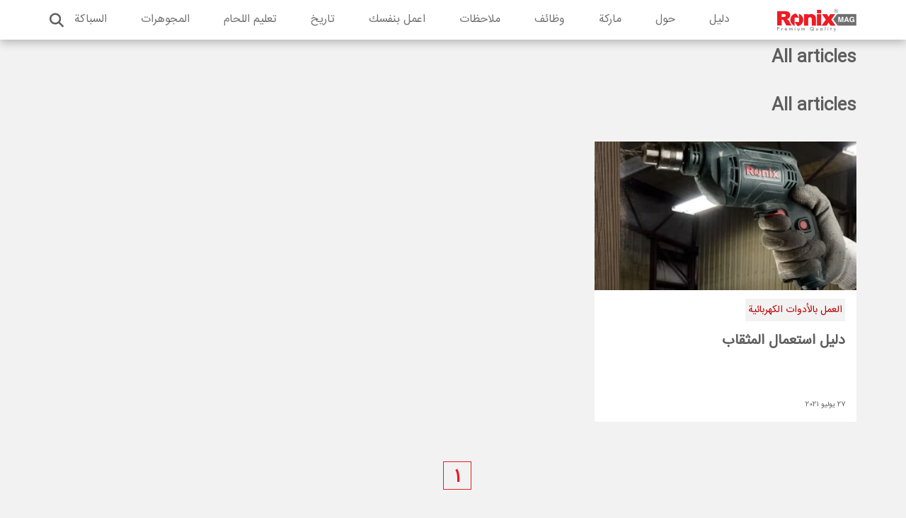

--- FILE ---
content_type: text/html; charset=UTF-8
request_url: https://ronixtools.com/ar/blog/tag/%D8%AF%D9%84%D9%8A%D9%84-%D8%A7%D8%B3%D8%AA%D8%B9%D9%85%D8%A7%D9%84-%D8%A7%D9%84%D9%85%D8%AB%D9%82%D8%A7%D8%A8/
body_size: 17363
content:
<!DOCTYPE html>
<html lang="ar">
  <head>
    <meta charset="utf-8" />
    <meta name="viewport" content="width=device-width, initial-scale=1" />
    <title>دليل استعمال المثقاب Archives - Ronix Blog</title>
    <link rel="icon" href="https://ronixtools.com/ar/blog/wp-content/uploads/2023/08/Frame-1.png" type="image/x-icon" />
      <link rel="apple-touch-icon" sizes="57x57" href="https://ronixtools.com/ar/blog/wp-content/uploads/2023/08/Frame-1.png">
      <link rel="apple-touch-icon" sizes="60x60" href="https://ronixtools.com/ar/blog/wp-content/uploads/2023/08/Frame-1.png">
      <link rel="apple-touch-icon" sizes="72x72" href="https://ronixtools.com/ar/blog/wp-content/uploads/2023/08/Frame-1.png">
      <link rel="apple-touch-icon" sizes="76x76" href="https://ronixtools.com/ar/blog/wp-content/uploads/2023/08/Frame-1.png">
      <link rel="apple-touch-icon" sizes="114x114" href="https://ronixtools.com/ar/blog/wp-content/uploads/2023/08/Frame-1.png">
      <link rel="apple-touch-icon" sizes="120x120" href="https://ronixtools.com/ar/blog/wp-content/uploads/2023/08/Frame-1.png">
      <link rel="apple-touch-icon" sizes="144x144" href="https://ronixtools.com/ar/blog/wp-content/uploads/2023/08/Frame-1.png">
      <link rel="apple-touch-icon" sizes="152x152" href="https://ronixtools.com/ar/blog/wp-content/uploads/2023/08/Frame-1.png">
      <link rel="apple-touch-icon" sizes="180x180" href="https://ronixtools.com/ar/blog/wp-content/uploads/2023/08/Frame-1.png">
      <link rel="icon" type="image/png" sizes="192x192"  href="https://ronixtools.com/ar/blog/wp-content/uploads/2023/08/Frame-1.png">
      <link rel="icon" type="image/png" sizes="32x32" href="https://ronixtools.com/ar/blog/wp-content/uploads/2023/08/Frame-1.png">
      <link rel="icon" type="image/png" sizes="96x96" href="https://ronixtools.com/ar/blog/wp-content/uploads/2023/08/Frame-1.png">
      <link rel="icon" type="image/png" sizes="16x16" href="https://ronixtools.com/ar/blog/wp-content/uploads/2023/08/Frame-1.png">
      <link rel="manifest" href="/manifest.json">
      <meta name="msapplication-TileColor" content="#ffffff">
      <meta name="msapplication-TileImage" content="/ms-icon-144x144.png">
      <meta name="theme-color" content="#ffffff">
	   <!-- Google Tag Manager -->
    <script>
        (function (w, d, s, l, i) {
            w[l] = w[l] || []; w[l].push({
                'gtm.start':
                    new Date().getTime(), event: 'gtm.js'
            }); var f = d.getElementsByTagName(s)[0],
                j = d.createElement(s), dl = l != 'dataLayer' ? '&l=' + l : ''; j.async = true; j.src =
                    'https://www.googletagmanager.com/gtm.js?id=' + i + dl; f.parentNode.insertBefore(j, f);
        })(window, document, 'script', 'dataLayer', 'GTM-WLCQ597');</script>

    <!-- End Google Tag Manager -->

    <meta name='robots' content='index, follow, max-image-preview:large, max-snippet:-1, max-video-preview:-1' />

	<!-- This site is optimized with the Yoast SEO Premium plugin v20.11 (Yoast SEO v20.11) - https://yoast.com/wordpress/plugins/seo/ -->
	<link rel="canonical" href="https://ronixtools.com/ar/blog/tag/دليل-استعمال-المثقاب/" />
	<meta property="og:locale" content="ar_AR" />
	<meta property="og:type" content="article" />
	<meta property="og:title" content="دليل استعمال المثقاب Archives" />
	<meta property="og:url" content="https://ronixtools.com/ar/blog/tag/دليل-استعمال-المثقاب/" />
	<meta property="og:site_name" content="Ronix Blog" />
	<meta name="twitter:card" content="summary_large_image" />
	<script type="application/ld+json" class="yoast-schema-graph">{"@context":"https://schema.org","@graph":[{"@type":"CollectionPage","@id":"https://ronixtools.com/ar/blog/tag/%d8%af%d9%84%d9%8a%d9%84-%d8%a7%d8%b3%d8%aa%d8%b9%d9%85%d8%a7%d9%84-%d8%a7%d9%84%d9%85%d8%ab%d9%82%d8%a7%d8%a8/","url":"https://ronixtools.com/ar/blog/tag/%d8%af%d9%84%d9%8a%d9%84-%d8%a7%d8%b3%d8%aa%d8%b9%d9%85%d8%a7%d9%84-%d8%a7%d9%84%d9%85%d8%ab%d9%82%d8%a7%d8%a8/","name":"دليل استعمال المثقاب Archives - Ronix Blog","isPartOf":{"@id":"https://ronixtools.com/ar/blog/#website"},"primaryImageOfPage":{"@id":"https://ronixtools.com/ar/blog/tag/%d8%af%d9%84%d9%8a%d9%84-%d8%a7%d8%b3%d8%aa%d8%b9%d9%85%d8%a7%d9%84-%d8%a7%d9%84%d9%85%d8%ab%d9%82%d8%a7%d8%a8/#primaryimage"},"image":{"@id":"https://ronixtools.com/ar/blog/tag/%d8%af%d9%84%d9%8a%d9%84-%d8%a7%d8%b3%d8%aa%d8%b9%d9%85%d8%a7%d9%84-%d8%a7%d9%84%d9%85%d8%ab%d9%82%d8%a7%d8%a8/#primaryimage"},"thumbnailUrl":"https://ronixtools.com/ar/blog/wp-content/uploads/2021/07/image-2.webp","breadcrumb":{"@id":"https://ronixtools.com/ar/blog/tag/%d8%af%d9%84%d9%8a%d9%84-%d8%a7%d8%b3%d8%aa%d8%b9%d9%85%d8%a7%d9%84-%d8%a7%d9%84%d9%85%d8%ab%d9%82%d8%a7%d8%a8/#breadcrumb"},"inLanguage":"ar"},{"@type":"ImageObject","inLanguage":"ar","@id":"https://ronixtools.com/ar/blog/tag/%d8%af%d9%84%d9%8a%d9%84-%d8%a7%d8%b3%d8%aa%d8%b9%d9%85%d8%a7%d9%84-%d8%a7%d9%84%d9%85%d8%ab%d9%82%d8%a7%d8%a8/#primaryimage","url":"https://ronixtools.com/ar/blog/wp-content/uploads/2021/07/image-2.webp","contentUrl":"https://ronixtools.com/ar/blog/wp-content/uploads/2021/07/image-2.webp","width":1080,"height":1080,"caption":"دليل استعمال المثقاب"},{"@type":"BreadcrumbList","@id":"https://ronixtools.com/ar/blog/tag/%d8%af%d9%84%d9%8a%d9%84-%d8%a7%d8%b3%d8%aa%d8%b9%d9%85%d8%a7%d9%84-%d8%a7%d9%84%d9%85%d8%ab%d9%82%d8%a7%d8%a8/#breadcrumb","itemListElement":[{"@type":"ListItem","position":1,"name":"Home","item":"https://ronixtools.com/ar/blog/"},{"@type":"ListItem","position":2,"name":"دليل استعمال المثقاب"}]},{"@type":"WebSite","@id":"https://ronixtools.com/ar/blog/#website","url":"https://ronixtools.com/ar/blog/","name":"Ronix Blog","description":"Ronix Blog | Professinal tool reviews|Power Tools| Hand Tools| Cordless Tools","potentialAction":[{"@type":"SearchAction","target":{"@type":"EntryPoint","urlTemplate":"https://ronixtools.com/ar/blog/?s={search_term_string}"},"query-input":"required name=search_term_string"}],"inLanguage":"ar"}]}</script>
	<!-- / Yoast SEO Premium plugin. -->


<link rel='dns-prefetch' href='//ronixtools.com' />
<link rel='dns-prefetch' href='//static.addtoany.com' />
<link rel="alternate" type="application/rss+xml" title="Ronix Blog &laquo; دليل استعمال المثقاب خلاصة الوسوم" href="https://ronixtools.com/ar/blog/tag/%d8%af%d9%84%d9%8a%d9%84-%d8%a7%d8%b3%d8%aa%d8%b9%d9%85%d8%a7%d9%84-%d8%a7%d9%84%d9%85%d8%ab%d9%82%d8%a7%d8%a8/feed/" />
<style id='wp-img-auto-sizes-contain-inline-css' type='text/css'>
img:is([sizes=auto i],[sizes^="auto," i]){contain-intrinsic-size:3000px 1500px}
/*# sourceURL=wp-img-auto-sizes-contain-inline-css */
</style>
<link rel='stylesheet' id='safedesign-css' href='https://ronixtools.com/ar/blog/wp-content/plugins/Ronix-plugin/attachment/../attachment/assets/css/add-style-component.css?ver=6.9' type='text/css' media='all' />
<style id='wp-emoji-styles-inline-css' type='text/css'>

	img.wp-smiley, img.emoji {
		display: inline !important;
		border: none !important;
		box-shadow: none !important;
		height: 1em !important;
		width: 1em !important;
		margin: 0 0.07em !important;
		vertical-align: -0.1em !important;
		background: none !important;
		padding: 0 !important;
	}
/*# sourceURL=wp-emoji-styles-inline-css */
</style>
<link rel='stylesheet' id='wp-block-library-css' href='https://ronixtools.com/ar/blog/wp-includes/css/dist/block-library/style.min.css?ver=6.9' type='text/css' media='all' />
<style id='global-styles-inline-css' type='text/css'>
:root{--wp--preset--aspect-ratio--square: 1;--wp--preset--aspect-ratio--4-3: 4/3;--wp--preset--aspect-ratio--3-4: 3/4;--wp--preset--aspect-ratio--3-2: 3/2;--wp--preset--aspect-ratio--2-3: 2/3;--wp--preset--aspect-ratio--16-9: 16/9;--wp--preset--aspect-ratio--9-16: 9/16;--wp--preset--color--black: #000000;--wp--preset--color--cyan-bluish-gray: #abb8c3;--wp--preset--color--white: #ffffff;--wp--preset--color--pale-pink: #f78da7;--wp--preset--color--vivid-red: #cf2e2e;--wp--preset--color--luminous-vivid-orange: #ff6900;--wp--preset--color--luminous-vivid-amber: #fcb900;--wp--preset--color--light-green-cyan: #7bdcb5;--wp--preset--color--vivid-green-cyan: #00d084;--wp--preset--color--pale-cyan-blue: #8ed1fc;--wp--preset--color--vivid-cyan-blue: #0693e3;--wp--preset--color--vivid-purple: #9b51e0;--wp--preset--gradient--vivid-cyan-blue-to-vivid-purple: linear-gradient(135deg,rgb(6,147,227) 0%,rgb(155,81,224) 100%);--wp--preset--gradient--light-green-cyan-to-vivid-green-cyan: linear-gradient(135deg,rgb(122,220,180) 0%,rgb(0,208,130) 100%);--wp--preset--gradient--luminous-vivid-amber-to-luminous-vivid-orange: linear-gradient(135deg,rgb(252,185,0) 0%,rgb(255,105,0) 100%);--wp--preset--gradient--luminous-vivid-orange-to-vivid-red: linear-gradient(135deg,rgb(255,105,0) 0%,rgb(207,46,46) 100%);--wp--preset--gradient--very-light-gray-to-cyan-bluish-gray: linear-gradient(135deg,rgb(238,238,238) 0%,rgb(169,184,195) 100%);--wp--preset--gradient--cool-to-warm-spectrum: linear-gradient(135deg,rgb(74,234,220) 0%,rgb(151,120,209) 20%,rgb(207,42,186) 40%,rgb(238,44,130) 60%,rgb(251,105,98) 80%,rgb(254,248,76) 100%);--wp--preset--gradient--blush-light-purple: linear-gradient(135deg,rgb(255,206,236) 0%,rgb(152,150,240) 100%);--wp--preset--gradient--blush-bordeaux: linear-gradient(135deg,rgb(254,205,165) 0%,rgb(254,45,45) 50%,rgb(107,0,62) 100%);--wp--preset--gradient--luminous-dusk: linear-gradient(135deg,rgb(255,203,112) 0%,rgb(199,81,192) 50%,rgb(65,88,208) 100%);--wp--preset--gradient--pale-ocean: linear-gradient(135deg,rgb(255,245,203) 0%,rgb(182,227,212) 50%,rgb(51,167,181) 100%);--wp--preset--gradient--electric-grass: linear-gradient(135deg,rgb(202,248,128) 0%,rgb(113,206,126) 100%);--wp--preset--gradient--midnight: linear-gradient(135deg,rgb(2,3,129) 0%,rgb(40,116,252) 100%);--wp--preset--font-size--small: 13px;--wp--preset--font-size--medium: 20px;--wp--preset--font-size--large: 36px;--wp--preset--font-size--x-large: 42px;--wp--preset--spacing--20: 0.44rem;--wp--preset--spacing--30: 0.67rem;--wp--preset--spacing--40: 1rem;--wp--preset--spacing--50: 1.5rem;--wp--preset--spacing--60: 2.25rem;--wp--preset--spacing--70: 3.38rem;--wp--preset--spacing--80: 5.06rem;--wp--preset--shadow--natural: 6px 6px 9px rgba(0, 0, 0, 0.2);--wp--preset--shadow--deep: 12px 12px 50px rgba(0, 0, 0, 0.4);--wp--preset--shadow--sharp: 6px 6px 0px rgba(0, 0, 0, 0.2);--wp--preset--shadow--outlined: 6px 6px 0px -3px rgb(255, 255, 255), 6px 6px rgb(0, 0, 0);--wp--preset--shadow--crisp: 6px 6px 0px rgb(0, 0, 0);}:where(.is-layout-flex){gap: 0.5em;}:where(.is-layout-grid){gap: 0.5em;}body .is-layout-flex{display: flex;}.is-layout-flex{flex-wrap: wrap;align-items: center;}.is-layout-flex > :is(*, div){margin: 0;}body .is-layout-grid{display: grid;}.is-layout-grid > :is(*, div){margin: 0;}:where(.wp-block-columns.is-layout-flex){gap: 2em;}:where(.wp-block-columns.is-layout-grid){gap: 2em;}:where(.wp-block-post-template.is-layout-flex){gap: 1.25em;}:where(.wp-block-post-template.is-layout-grid){gap: 1.25em;}.has-black-color{color: var(--wp--preset--color--black) !important;}.has-cyan-bluish-gray-color{color: var(--wp--preset--color--cyan-bluish-gray) !important;}.has-white-color{color: var(--wp--preset--color--white) !important;}.has-pale-pink-color{color: var(--wp--preset--color--pale-pink) !important;}.has-vivid-red-color{color: var(--wp--preset--color--vivid-red) !important;}.has-luminous-vivid-orange-color{color: var(--wp--preset--color--luminous-vivid-orange) !important;}.has-luminous-vivid-amber-color{color: var(--wp--preset--color--luminous-vivid-amber) !important;}.has-light-green-cyan-color{color: var(--wp--preset--color--light-green-cyan) !important;}.has-vivid-green-cyan-color{color: var(--wp--preset--color--vivid-green-cyan) !important;}.has-pale-cyan-blue-color{color: var(--wp--preset--color--pale-cyan-blue) !important;}.has-vivid-cyan-blue-color{color: var(--wp--preset--color--vivid-cyan-blue) !important;}.has-vivid-purple-color{color: var(--wp--preset--color--vivid-purple) !important;}.has-black-background-color{background-color: var(--wp--preset--color--black) !important;}.has-cyan-bluish-gray-background-color{background-color: var(--wp--preset--color--cyan-bluish-gray) !important;}.has-white-background-color{background-color: var(--wp--preset--color--white) !important;}.has-pale-pink-background-color{background-color: var(--wp--preset--color--pale-pink) !important;}.has-vivid-red-background-color{background-color: var(--wp--preset--color--vivid-red) !important;}.has-luminous-vivid-orange-background-color{background-color: var(--wp--preset--color--luminous-vivid-orange) !important;}.has-luminous-vivid-amber-background-color{background-color: var(--wp--preset--color--luminous-vivid-amber) !important;}.has-light-green-cyan-background-color{background-color: var(--wp--preset--color--light-green-cyan) !important;}.has-vivid-green-cyan-background-color{background-color: var(--wp--preset--color--vivid-green-cyan) !important;}.has-pale-cyan-blue-background-color{background-color: var(--wp--preset--color--pale-cyan-blue) !important;}.has-vivid-cyan-blue-background-color{background-color: var(--wp--preset--color--vivid-cyan-blue) !important;}.has-vivid-purple-background-color{background-color: var(--wp--preset--color--vivid-purple) !important;}.has-black-border-color{border-color: var(--wp--preset--color--black) !important;}.has-cyan-bluish-gray-border-color{border-color: var(--wp--preset--color--cyan-bluish-gray) !important;}.has-white-border-color{border-color: var(--wp--preset--color--white) !important;}.has-pale-pink-border-color{border-color: var(--wp--preset--color--pale-pink) !important;}.has-vivid-red-border-color{border-color: var(--wp--preset--color--vivid-red) !important;}.has-luminous-vivid-orange-border-color{border-color: var(--wp--preset--color--luminous-vivid-orange) !important;}.has-luminous-vivid-amber-border-color{border-color: var(--wp--preset--color--luminous-vivid-amber) !important;}.has-light-green-cyan-border-color{border-color: var(--wp--preset--color--light-green-cyan) !important;}.has-vivid-green-cyan-border-color{border-color: var(--wp--preset--color--vivid-green-cyan) !important;}.has-pale-cyan-blue-border-color{border-color: var(--wp--preset--color--pale-cyan-blue) !important;}.has-vivid-cyan-blue-border-color{border-color: var(--wp--preset--color--vivid-cyan-blue) !important;}.has-vivid-purple-border-color{border-color: var(--wp--preset--color--vivid-purple) !important;}.has-vivid-cyan-blue-to-vivid-purple-gradient-background{background: var(--wp--preset--gradient--vivid-cyan-blue-to-vivid-purple) !important;}.has-light-green-cyan-to-vivid-green-cyan-gradient-background{background: var(--wp--preset--gradient--light-green-cyan-to-vivid-green-cyan) !important;}.has-luminous-vivid-amber-to-luminous-vivid-orange-gradient-background{background: var(--wp--preset--gradient--luminous-vivid-amber-to-luminous-vivid-orange) !important;}.has-luminous-vivid-orange-to-vivid-red-gradient-background{background: var(--wp--preset--gradient--luminous-vivid-orange-to-vivid-red) !important;}.has-very-light-gray-to-cyan-bluish-gray-gradient-background{background: var(--wp--preset--gradient--very-light-gray-to-cyan-bluish-gray) !important;}.has-cool-to-warm-spectrum-gradient-background{background: var(--wp--preset--gradient--cool-to-warm-spectrum) !important;}.has-blush-light-purple-gradient-background{background: var(--wp--preset--gradient--blush-light-purple) !important;}.has-blush-bordeaux-gradient-background{background: var(--wp--preset--gradient--blush-bordeaux) !important;}.has-luminous-dusk-gradient-background{background: var(--wp--preset--gradient--luminous-dusk) !important;}.has-pale-ocean-gradient-background{background: var(--wp--preset--gradient--pale-ocean) !important;}.has-electric-grass-gradient-background{background: var(--wp--preset--gradient--electric-grass) !important;}.has-midnight-gradient-background{background: var(--wp--preset--gradient--midnight) !important;}.has-small-font-size{font-size: var(--wp--preset--font-size--small) !important;}.has-medium-font-size{font-size: var(--wp--preset--font-size--medium) !important;}.has-large-font-size{font-size: var(--wp--preset--font-size--large) !important;}.has-x-large-font-size{font-size: var(--wp--preset--font-size--x-large) !important;}
/*# sourceURL=global-styles-inline-css */
</style>

<style id='classic-theme-styles-inline-css' type='text/css'>
/*! This file is auto-generated */
.wp-block-button__link{color:#fff;background-color:#32373c;border-radius:9999px;box-shadow:none;text-decoration:none;padding:calc(.667em + 2px) calc(1.333em + 2px);font-size:1.125em}.wp-block-file__button{background:#32373c;color:#fff;text-decoration:none}
/*# sourceURL=/wp-includes/css/classic-themes.min.css */
</style>
<link rel='stylesheet' id='kk-star-ratings-css' href='https://ronixtools.com/ar/blog/wp-content/plugins/kk-star-ratings/src/core/public/css/kk-star-ratings.min.css?ver=5.4.10.3' type='text/css' media='all' />
<link rel='stylesheet' id='cptch_stylesheet-css' href='https://ronixtools.com/ar/blog/wp-content/plugins/captcha-bws/css/front_end_style.css?ver=5.2.7' type='text/css' media='all' />
<link rel='stylesheet' id='dashicons-css' href='https://ronixtools.com/ar/blog/wp-includes/css/dashicons.min.css?ver=6.9' type='text/css' media='all' />
<link rel='stylesheet' id='cptch_desktop_style-css' href='https://ronixtools.com/ar/blog/wp-content/plugins/captcha-bws/css/desktop_style.css?ver=5.2.7' type='text/css' media='all' />
<link rel='stylesheet' id='Bootstrap-css' href='https://ronixtools.com/ar/blog/wp-content/themes/Ronix%20mag/assets/framework/bootstrap-5.2.3-dist/css/bootstrap.rtl.min.css?ver=6.9' type='text/css' media='all' />
<link rel='stylesheet' id='owl.carousel-css' href='https://ronixtools.com/ar/blog/wp-content/themes/Ronix%20mag/assets/framework/owl-carousel/owl.carousel.min.css?ver=6.9' type='text/css' media='all' />
<link rel='stylesheet' id='owl.theme.default-css' href='https://ronixtools.com/ar/blog/wp-content/themes/Ronix%20mag/assets/framework/owl-carousel/owl.theme.default.min.css?ver=6.9' type='text/css' media='all' />
<link rel='stylesheet' id='fontawesome-css' href='https://ronixtools.com/ar/blog/wp-content/themes/Ronix%20mag/assets/framework/fontawesome-6.3.0/css/all.min.css?ver=6.9' type='text/css' media='all' />
<link rel='stylesheet' id='all.min.css-css' href='https://ronixtools.com/ar/blog/wp-content/themes/Ronix%20mag/assets/dist/css/safedesign.min.css?ver=6.9' type='text/css' media='all' />
<link rel='stylesheet' id='addtoany-css' href='https://ronixtools.com/ar/blog/wp-content/plugins/add-to-any/addtoany.min.css?ver=1.16' type='text/css' media='all' />
<script type="text/javascript" src="https://ronixtools.com/ar/blog/wp-content/plugins/Ronix-plugin/attachment/../attachment/assets/js/safedesign-front.js?ver=6.9" id="safedesign-js"></script>
<script type="text/javascript" id="addtoany-core-js-before">
/* <![CDATA[ */
window.a2a_config=window.a2a_config||{};a2a_config.callbacks=[];a2a_config.overlays=[];a2a_config.templates={};a2a_localize = {
	Share: "Share",
	Save: "Save",
	Subscribe: "Subscribe",
	Email: "Email",
	Bookmark: "Bookmark",
	ShowAll: "Show all",
	ShowLess: "Show less",
	FindServices: "Find service(s)",
	FindAnyServiceToAddTo: "Instantly find any service to add to",
	PoweredBy: "Powered by",
	ShareViaEmail: "Share via email",
	SubscribeViaEmail: "Subscribe via email",
	BookmarkInYourBrowser: "Bookmark in your browser",
	BookmarkInstructions: "Press Ctrl+D or \u2318+D to bookmark this page",
	AddToYourFavorites: "Add to your favorites",
	SendFromWebOrProgram: "Send from any email address or email program",
	EmailProgram: "Email program",
	More: "More&#8230;",
	ThanksForSharing: "Thanks for sharing!",
	ThanksForFollowing: "Thanks for following!"
};

a2a_config.icon_color="transparent,#5e5e5e";

//# sourceURL=addtoany-core-js-before
/* ]]> */
</script>
<script type="text/javascript" defer src="https://static.addtoany.com/menu/page.js" id="addtoany-core-js"></script>
<script type="text/javascript" src="https://ronixtools.com/ar/blog/wp-includes/js/jquery/jquery.min.js?ver=3.7.1" id="jquery-core-js"></script>
<script type="text/javascript" src="https://ronixtools.com/ar/blog/wp-includes/js/jquery/jquery-migrate.min.js?ver=3.4.1" id="jquery-migrate-js"></script>
<script type="text/javascript" defer src="https://ronixtools.com/ar/blog/wp-content/plugins/add-to-any/addtoany.min.js?ver=1.1" id="addtoany-jquery-js"></script>
<script type="text/javascript" src="https://ronixtools.com/ar/blog/wp-content/themes/Ronix%20mag/assets/framework/bootstrap-5.2.3-dist/js/bootstrap.bundle.min.js?ver=1" id="bootstrap.bundle-js"></script>
<script type="text/javascript" src="https://ronixtools.com/ar/blog/wp-content/themes/Ronix%20mag/assets/framework/owl-carousel/owl.carousel.js?ver=1" id="owl.carousel-js"></script>
<script type="text/javascript" src="https://ronixtools.com/ar/blog/wp-content/themes/Ronix%20mag/assets/dist/js/safedesign.min.js?ver=1" id="all.min.js-js"></script>
<link rel="https://api.w.org/" href="https://ronixtools.com/ar/blog/wp-json/" /><link rel="alternate" title="JSON" type="application/json" href="https://ronixtools.com/ar/blog/wp-json/wp/v2/tags/97" /><link rel="EditURI" type="application/rsd+xml" title="RSD" href="https://ronixtools.com/ar/blog/xmlrpc.php?rsd" />
<meta name="generator" content="WordPress 6.9" />
<link rel="icon" href="https://ronixtools.com/ar/blog/wp-content/uploads/2021/11/bosch-cordless-screwdriver-104x104.jpg" sizes="32x32" />
<link rel="icon" href="https://ronixtools.com/ar/blog/wp-content/uploads/2021/11/bosch-cordless-screwdriver.jpg" sizes="192x192" />
<link rel="apple-touch-icon" href="https://ronixtools.com/ar/blog/wp-content/uploads/2021/11/bosch-cordless-screwdriver.jpg" />
<meta name="msapplication-TileImage" content="https://ronixtools.com/ar/blog/wp-content/uploads/2021/11/bosch-cordless-screwdriver.jpg" />
		<style type="text/css" id="wp-custom-css">
			div.comments h3#comments{
	display: none!important;
}		</style>
		  </head>
  <body>
  <!-- Google Tag Manager (noscript) -->
<noscript><iframe src="https://www.googletagmanager.com/ns.html?id=GTM-WLCQ597"
height="0" width="0" style="display:none;visibility:hidden"></iframe></noscript>
<!-- End Google Tag Manager (noscript) -->
    <header>
      <div class="container px-0">
        <div class="row mx-0">
          <nav class="navbar navbar-expand-xl bg-white hamberger p-0">
            <div class="container-fluid px-0">
              <a
                class="d-none d-xl-block search-icone-header"
                onclick="show_search()"
                role="button"
              >
             
                <i class="fa-solid fa-magnifying-glass"></i>
              </a>

              <a class="navbar-brand d-xl-none d-block" href="https://ronixtools.com/ar/blog/">
                <img
                  class="img-fluid px-0 mainlogo d-none d-md-block"
                  src="https://ronixtools.com/ar/blog/wp-content/uploads/2023/05/ronix-mag-logo-1.png"
                />
                <img
                  class="img-fluid px-0 mainlogo d-block d-md-none"
                  src="https://ronixtools.com/ar/blog/wp-content/uploads/2023/05/ronix-mag-logo-1.png"
                />
              </a>

              <div
                class="humburger d-block d-xl-none"
                id="show-nav"
                data-bs-toggle="collapse"
                data-bs-target="#navbarTogglerDemo02"
                aria-controls="navbarTogglerDemo02"
                aria-expanded="false"
                aria-label="Toggle navigation"
              >
                <span class="mx-auto line-0"></span>
                <p class="d-flex justify-content-center">
                  <span class="line-1"></span>
                  <span class="line-2"></span>
                </p>
                <span class="mx-auto line-3"></span>
              </div>
              <div
                class="collapse navbar-collapse dir"
                id="navbarTogglerDemo02"
              >
                <form
                  class="col-8 position-relative w-100 padding-16 mobile-menu-search d-block d-sm-none"
                  method="get"
                  action="https://ronixtools.com/ar/blog/"
                >
                  <input
                    class="form-control w-100 dir"
                    type="text"
                  
                    placeholder="ابحث عن ..."
                    name="s"
                  />
                  <img
                    class="img-fluid icon-search"
                    src="https://ronixtools.com/ar/blog/wp-content/themes/Ronix%20mag/assets/images/search-icon.svg"
                  />
                  <!-- <a
                    class="close-sugesstion"
                    onclick="colse_mobile_sugesstion()"
                    ><i class="fa-solid fa-xmark close-btn"></i></a> -->
                </form>

                <!-- <ul class="mobile_sugesstion me-auto mb-2 mb-lg-0" >
                  <span>مطالب پیشنهادی</span>
                  <li class="nav-item">
                    <a class="nav-link active" aria-current="page" href="#"
                      >صفحه نخست</a
                    >
                  </li>
                  <li class="nav-item">
                    <a class="nav-link" href="#">ابزار مناسب من</a>
                  </li>
                  <li class="nav-item">
                    <a class="nav-link" href="#">خودت بساز</a>
                  </li>
                  <li class="nav-item">
                    <a class="nav-link" href="#">اخبار</a>
                  </li>
                  <li class="nav-item">
                    <a class="nav-link" href="#">دانستنی ها</a>
                  </li>
                  <li class="nav-item">
                    <a class="nav-link" href="#">ورزش و زندگی</a>
                  </li>
                  <li class="nav-item">
                    <a class="nav-link" href="#">بهترین ها</a>
                  </li>
                  <li class="nav-item">
                    <a class="nav-link" href="#">مشاغل</a>
                  </li>
                  <li class="nav-item">
                    <a class="nav-link" href="#">رادیو ابزار</a>
                  </li>
                </ul> -->
                <ul id="menu-top-menu" class="navbar-nav me-auto mb-2 mb-lg-0 mag-menu"><li id="menu-item-3219" class="menu-item menu-item-type-taxonomy menu-item-object-category menu-item-3219 nav-item"><a href="https://ronixtools.com/ar/blog/category/%d8%af%d9%84%d9%8a%d9%84/" class="nav-link">دليل</a></li>
<li id="menu-item-3221" class="menu-item menu-item-type-taxonomy menu-item-object-category menu-item-3221 nav-item"><a href="https://ronixtools.com/ar/blog/category/%d8%ad%d9%88%d9%84/" class="nav-link">حول</a></li>
<li id="menu-item-3222" class="menu-item menu-item-type-taxonomy menu-item-object-category menu-item-3222 nav-item"><a href="https://ronixtools.com/ar/blog/category/%d9%85%d8%a7%d8%b1%d9%83%d8%a9/" class="nav-link">ماركة</a></li>
<li id="menu-item-3223" class="menu-item menu-item-type-taxonomy menu-item-object-category menu-item-3223 nav-item"><a href="https://ronixtools.com/ar/blog/category/jobs/" class="nav-link">وظائف</a></li>
<li id="menu-item-3224" class="menu-item menu-item-type-taxonomy menu-item-object-category menu-item-3224 nav-item"><a href="https://ronixtools.com/ar/blog/category/%d9%85%d9%84%d8%a7%d8%ad%d8%b8%d8%a7%d8%aa/" class="nav-link">ملاحظات</a></li>
<li id="menu-item-3225" class="menu-item menu-item-type-taxonomy menu-item-object-category menu-item-3225 nav-item"><a href="https://ronixtools.com/ar/blog/category/%d8%a7%d8%b9%d9%85%d9%84-%d8%a8%d9%86%d9%81%d8%b3%d9%83/" class="nav-link">اعمل بنفسك</a></li>
<li id="menu-item-3226" class="menu-item menu-item-type-taxonomy menu-item-object-category menu-item-3226 nav-item"><a href="https://ronixtools.com/ar/blog/category/history/" class="nav-link">تاريخ</a></li>
<li id="menu-item-3278" class="menu-item menu-item-type-taxonomy menu-item-object-category menu-item-3278 nav-item"><a href="https://ronixtools.com/ar/blog/category/%d8%aa%d8%b9%d9%84%d9%8a%d9%85-%d8%a7%d9%84%d9%84%d8%ad%d8%a7%d9%85/" class="nav-link">تعليم اللحام</a></li>
<li id="menu-item-3279" class="menu-item menu-item-type-taxonomy menu-item-object-category menu-item-3279 nav-item"><a href="https://ronixtools.com/ar/blog/category/%d8%a7%d9%84%d9%85%d8%ac%d9%88%d9%87%d8%b1%d8%a7%d8%aa/" class="nav-link">المجوهرات</a></li>
<li id="menu-item-3280" class="menu-item menu-item-type-taxonomy menu-item-object-category menu-item-3280 nav-item"><a href="https://ronixtools.com/ar/blog/category/%d8%a7%d9%84%d8%b3%d8%a8%d8%a7%d9%83%d8%a9/" class="nav-link">السباكة</a></li>
</ul>  
  <ul id="menu-top-menu-1" class="mobile_navigation mobile-menu"><li class="menu-item menu-item-type-taxonomy menu-item-object-category menu-item-3219"><a href="https://ronixtools.com/ar/blog/category/%d8%af%d9%84%d9%8a%d9%84/">دليل</a></li>
<li class="menu-item menu-item-type-taxonomy menu-item-object-category menu-item-3221"><a href="https://ronixtools.com/ar/blog/category/%d8%ad%d9%88%d9%84/">حول</a></li>
<li class="menu-item menu-item-type-taxonomy menu-item-object-category menu-item-3222"><a href="https://ronixtools.com/ar/blog/category/%d9%85%d8%a7%d8%b1%d9%83%d8%a9/">ماركة</a></li>
<li class="menu-item menu-item-type-taxonomy menu-item-object-category menu-item-3223"><a href="https://ronixtools.com/ar/blog/category/jobs/">وظائف</a></li>
<li class="menu-item menu-item-type-taxonomy menu-item-object-category menu-item-3224"><a href="https://ronixtools.com/ar/blog/category/%d9%85%d9%84%d8%a7%d8%ad%d8%b8%d8%a7%d8%aa/">ملاحظات</a></li>
<li class="menu-item menu-item-type-taxonomy menu-item-object-category menu-item-3225"><a href="https://ronixtools.com/ar/blog/category/%d8%a7%d8%b9%d9%85%d9%84-%d8%a8%d9%86%d9%81%d8%b3%d9%83/">اعمل بنفسك</a></li>
<li class="menu-item menu-item-type-taxonomy menu-item-object-category menu-item-3226"><a href="https://ronixtools.com/ar/blog/category/history/">تاريخ</a></li>
<li class="menu-item menu-item-type-taxonomy menu-item-object-category menu-item-3278"><a href="https://ronixtools.com/ar/blog/category/%d8%aa%d8%b9%d9%84%d9%8a%d9%85-%d8%a7%d9%84%d9%84%d8%ad%d8%a7%d9%85/">تعليم اللحام</a></li>
<li class="menu-item menu-item-type-taxonomy menu-item-object-category menu-item-3279"><a href="https://ronixtools.com/ar/blog/category/%d8%a7%d9%84%d9%85%d8%ac%d9%88%d9%87%d8%b1%d8%a7%d8%aa/">المجوهرات</a></li>
<li class="menu-item menu-item-type-taxonomy menu-item-object-category menu-item-3280"><a href="https://ronixtools.com/ar/blog/category/%d8%a7%d9%84%d8%b3%d8%a8%d8%a7%d9%83%d8%a9/">السباكة</a></li>
</ul>             
              </div>
              <a class="navbar-brand d-none d-xl-block" href="https://ronixtools.com/ar/blog/">
                <img
                  class="img-fluid px-0"
                  src="https://ronixtools.com/ar/blog/wp-content/uploads/2023/05/ronix-mag-logo-1.png"
                /> 
              </a>
            </div>
          </nav>
        </div>
      </div>

      <section class="position-relative d-none d-xl-block">
        <div class="search-box">
          <div class="container px-0">
            <div class="row mx-0">
              <nav class="navbar navbar-expand-lg bg-white pb-0">
                <div class="container-fluid px-0">
                  <a class="navbar-brand d-xl-none d-block" href="https://ronixtools.com/ar/blog/">
                    <img
                      class="img-fluid px-0"
                      src="https://ronixtools.com/ar/blog/wp-content/uploads/2023/05/ronix-mag-logo-1.png"
                    />
                  </a>

                  <div class="w-100 dir text-end">
                    <form
                      class="col-8 position-relative float-right"
                      method="get"
                      action="https://ronixtools.com/ar/blog/"
                    >
                      <input
                        class="form-control w-100 dir"
                        type="text"
                        placeholder="ابحث عن  ..."
                        name="s"
                      />
                      <i class="fa-solid fa-magnifying-glass icon-search"></i>
                 
                      <a onclick="close_search()"
                        >  <i class="fa-solid fa-xmark close-btn"></i></a>
                  
                    </form>
                  </div>
                  <a class="navbar-brand d-none d-xl-block" href="https://ronixtools.com/ar/blog/">
                    <img
                      class="img-fluid px-0"
                      src="https://ronixtools.com/ar/blog/wp-content/uploads/2023/05/ronix-mag-logo-1.png"
                    />
                  </a>
                </div>
              </nav>
            </div>
          </div>
        </div>
      </section>
    </header>
<section class="last-post-container-in-archive-page def-pad-change all-post">
  <div class="container px-0 last-post-container">
  <span class="mb-32 px-0">All articles</span>
  <span class="mb-32 px-0">All articles</span>
    <div class="row mx-0">
      <div class="col-12 col-sm-6 col-lg-6 col-xl-4 last-post-item loadMoreRepeat">
  <div class="item-post">
    <div class="col-12 px-0 position-relative overflow-hidden">
    <a class="p-0"href="https://ronixtools.com/ar/blog/%d8%af%d9%84%d9%8a%d9%84-%d8%a7%d8%b3%d8%aa%d8%b9%d9%85%d8%a7%d9%84-%d8%a7%d9%84%d9%85%d8%ab%d9%82%d8%a7%d8%a8/"><img width="432" height="245" src="https://ronixtools.com/ar/blog/wp-content/uploads/2021/07/image-2-432x245.webp" class="img-fluid w-100 wp-post-image" alt="دليل استعمال المثقاب" decoding="async" fetchpriority="high" srcset="https://ronixtools.com/ar/blog/wp-content/uploads/2021/07/image-2-432x245.webp 432w, https://ronixtools.com/ar/blog/wp-content/uploads/2021/07/image-2-390x220.webp 390w" sizes="(max-width: 432px) 100vw, 432px" /></a>
    </div>
    <div class="px-0 item-detail-card">
      <div class="col-12 padding-16">
      <a href="https://ronixtools.com/ar/blog/category/%da%a9%d9%87%d8%b1%d8%a8%d8%a7%d8%a6%d9%8a/" rel="category tag">العمل بالأدوات الكهربائية</a>      <a href="https://ronixtools.com/ar/blog/%d8%af%d9%84%d9%8a%d9%84-%d8%a7%d8%b3%d8%aa%d8%b9%d9%85%d8%a7%d9%84-%d8%a7%d9%84%d9%85%d8%ab%d9%82%d8%a7%d8%a8/" class="last-post-title-link">  <h2 class="mb-36">دليل استعمال المثقاب</h2></a>
      <div class="item-detail-date">
        <span class="last-post-date my-0 px-3 dir">27 يوليو 2021 </span>
      </div>
  </div>
      
    </div>
  </div>
</div>
  <div class='wp-pagenavi' role='navigation'>
<span aria-current='page' class='current'>1</span>
</div>    </div>
  </div>
</section>
<section class="componenImageAndFrom dir">
      <div class="componen_Image_AndFrom_parent position-relative">
        <div class="container px-0">
          <div class="row mx-0">
            <div class="form-padding d-flex align-items-center">
              <div class="form">
                <div class="">
                  <p class="title m-0">subscribe to newsletter :</p>
                  <p class="description m-0">
					To subscribe to the newsletter and learn about the latest articles of Ronix magazine Enter your email.
                  </p>
                  <form role="form" method="post" action="">
                    <div class="form-group">
                      <label for="fullname"> first name and last name </label>
                      <input class="form-control" id="fullname" type="text" />
                    </div>
                    <div class="form-group">
                      <label for="email"> email </label>
                      <input class="form-control" id="email" type="email" />
                    </div>
                    <input
                      type="button"
                      value="Submit"
                      class="btn btn-light w-100"
                    />
                  </form>
                </div>
              </div>
            </div>
          </div>
        </div>
      </div>
    </section>

<section class="componen-footer-form-links">
    <div class="container p-0 ">
        <div class="row mx-0 padding-handler">
            <div class="col-12 px-0 logo-button">
                <div class="logo-footer">
                    <a name="Ronix-Global Power Tools | Hand Tools | Cutting Tools-16603559" href="/ar/">
                        <svg width="128" height="47" viewBox="0 0 128 48" fill="none" xmlns="http://www.w3.org/2000/svg">
                            <path fill-rule="evenodd" clip-rule="evenodd" d="M39.0002 38.1085H37.7886V39.3218H39.0002V38.1085ZM106.74 38.14H105.528V39.3533H106.74V38.14ZM77.1432 41.9777C77.128 41.1315 76.8361 40.3137 76.3124 39.6496C75.7887 38.9854 75.0619 38.5115 74.2435 38.3005C73.4251 38.0895 72.5602 38.153 71.7813 38.4813C71.0024 38.8096 70.3525 39.3846 69.9311 40.1182C69.5097 40.8518 69.3401 41.7035 69.4483 42.5428C69.5565 43.3821 69.9365 44.1628 70.5301 44.7652C71.1236 45.3675 71.8981 45.7584 72.7347 45.8779C73.5713 45.9974 74.424 45.8389 75.162 45.4267L75.2742 45.3638L75.7364 45.903H76.7753L75.9092 44.8919L76.0124 44.7886C76.3771 44.4182 76.6648 43.979 76.8589 43.4965C77.053 43.0141 77.1497 42.4978 77.1432 41.9777ZM75.2967 43.8988L75.1755 44.0381L74.471 43.2157H73.4321L74.554 44.5077L74.3543 44.5953C73.9993 44.7452 73.6177 44.8217 73.2324 44.82C72.6689 44.8339 72.114 44.679 71.6389 44.3751C71.1638 44.0713 70.7901 43.6324 70.5656 43.1145C70.3411 42.5967 70.2761 42.0236 70.3788 41.4685C70.4815 40.9134 70.7474 40.4017 71.1423 39.9989C71.5372 39.596 72.0432 39.3204 72.5955 39.2072C73.1477 39.0941 73.7212 39.1486 74.2423 39.3638C74.7635 39.579 75.2086 39.9451 75.5208 40.4151C75.8329 40.8852 75.9978 41.4379 75.9944 42.0024C75.9988 42.6983 75.7509 43.3721 75.2967 43.8988ZM4.71852 40.4835C4.71852 39.6252 4.3685 38.9376 3.72904 38.5467C3.30723 38.2973 2.80015 38.2074 1.79497 38.2074H0V45.7817H1.14429V42.7686H1.77253C2.86746 42.7686 3.34313 42.69 3.75821 42.4406C4.3528 42.0743 4.71852 41.3216 4.71852 40.4835ZM1.73214 41.7013H1.14654V39.2769H1.79497C2.88765 39.2769 3.56525 39.4791 3.56525 40.4925C3.56525 41.3418 3.0335 41.6901 1.73214 41.6901V41.7013ZM11.4474 41.3418V40.1757C10.1303 40.2094 9.79604 41.0924 9.79604 41.0924V40.1757H8.81329V45.775H9.91271V42.8675C9.91271 41.9125 10.606 41.416 11.4474 41.3418ZM17.0904 40.2483C17.4514 40.1015 17.8382 40.0287 18.2279 40.0341C19.9039 40.0341 21.1178 41.3059 21.1156 43.0585C21.1187 43.1878 21.1105 43.3171 21.0909 43.4449H16.4441C16.4441 43.4449 16.5922 44.9279 18.2795 44.9279C18.5383 44.9446 18.7973 44.9003 19.0358 44.7984C19.2743 44.6966 19.4856 44.54 19.6527 44.3414H20.9002C20.4357 45.4267 19.2914 45.9143 18.3132 45.9143C16.6169 45.9143 15.2707 44.629 15.2707 42.9933C15.2656 42.6031 15.3386 42.2158 15.4854 41.8543C15.6322 41.4928 15.8499 41.1644 16.1255 40.8886C16.4012 40.6127 16.7293 40.395 17.0904 40.2483ZM18.2481 41.0205C16.7067 41.0205 16.3925 42.5057 16.3925 42.5057L20.0902 42.5147L20.0431 42.317C19.8366 41.4811 19.2017 41.0205 18.2481 41.0205ZM31.5241 40.0341C31.1803 40.0116 30.8364 40.0783 30.5259 40.2279C30.2154 40.3775 29.9487 40.6049 29.7516 40.8879L29.6147 41.0722L29.4913 40.8767C29.1166 40.2858 28.6365 40.0341 27.8871 40.0341C26.5005 40.0341 26.1908 41.0093 26.1908 41.0093V40.1712H25.2081V45.7705H26.3075V43.0135C26.3075 41.8159 26.7832 40.9913 27.6201 41.0183C28.5176 41.052 28.9304 41.5306 28.9304 42.6832V45.7705H30.0321V43.0135C30.0321 41.6137 30.4359 41.0183 31.3783 41.0183C32.2444 41.0183 32.646 41.5463 32.646 42.6832V45.7705H33.7476V42.5057C33.7544 40.8453 33.0252 40.0341 31.5241 40.0341ZM37.8447 40.1712H38.9441V45.7705H37.8447V40.1712ZM58.5002 40.0341C58.1564 40.0114 57.8124 40.078 57.5019 40.2276C57.1913 40.3772 56.9246 40.6047 56.7277 40.8879L56.5909 41.0722L56.4674 40.8767C56.0927 40.2858 55.6126 40.0341 54.8632 40.0341C53.425 40.0341 53.1669 40.9621 53.1669 40.9621V40.1712H52.1864V45.7705H53.2859V43.0135C53.2859 41.8159 53.6987 41.0362 54.5984 41.0183C55.4982 41.0003 55.9088 41.5148 55.9088 42.6832V45.7705H57.0082V43.0135C57.0082 41.6137 57.4143 41.0183 58.3544 41.0183C59.2205 41.0183 59.6221 41.5463 59.6221 42.6832V45.7705H60.7238V42.5057C60.7305 40.8453 60.0013 40.0341 58.5002 40.0341ZM43.7848 45.0296C44.2584 45.5034 44.9003 45.7699 45.5697 45.7705C46.2388 45.7693 46.8802 45.5026 47.3533 45.0288C47.8264 44.555 48.0927 43.9127 48.0939 43.2427V40.1712H46.99V43.2427C46.9754 43.6104 46.8193 43.9582 46.5543 44.2132C46.2894 44.4683 45.9361 44.6107 45.5686 44.6107C45.2011 44.6107 44.8479 44.4683 44.5829 44.2132C44.318 43.9582 44.1618 43.6104 44.1472 43.2427V40.1712H43.0433V43.2427C43.0445 43.9131 43.3111 44.5557 43.7848 45.0296ZM93.2217 40.0341C94.8618 40.0341 95.3106 40.9891 95.3106 40.9891V40.1712H96.2955V45.775H95.3106V45.0784C95.3106 45.0784 94.716 45.9143 93.1902 45.9143C91.5568 45.9143 90.3721 44.7077 90.3721 42.9933C90.3721 41.2789 91.5815 40.0341 93.2217 40.0341ZM92.6497 44.8065C92.8862 44.8975 93.1391 44.9381 93.3922 44.9256C94.4961 44.9256 95.2679 44.1707 95.2679 43.0135C95.2679 41.8564 94.4669 41.0183 93.372 41.0183C92.2771 41.0183 91.4828 41.8609 91.4828 43.0248C91.4719 43.2783 91.5139 43.5313 91.6061 43.7676C91.6984 44.0039 91.8388 44.2184 92.0185 44.3972C92.1982 44.5761 92.4132 44.7155 92.6497 44.8065ZM101.483 38.1962H100.384V45.7705H101.483V38.1962ZM105.573 40.1712H106.673V45.7705H105.573V40.1712ZM113.2 38.1962H112.1V40.1734H110.774V41.1463H112.1V45.7705H113.2V41.1463H114.476V40.1734H113.2V38.1962ZM121.306 43.609L122.803 40.1734H123.965L120.689 47.7477H119.511L120.68 45.056L118.564 40.1734H119.837L121.306 43.609ZM85.169 43.2427C85.169 43.6199 85.0193 43.9817 84.753 44.2484C84.4866 44.5151 84.1254 44.665 83.7487 44.665C83.372 44.665 83.0108 44.5151 82.7444 44.2484C82.4781 43.9817 82.3284 43.6199 82.3284 43.2427V40.1712H81.2245V43.2427C81.2441 43.9004 81.5188 44.5245 81.9902 44.9828C82.4617 45.441 83.0928 45.6973 83.7498 45.6973C84.4068 45.6973 85.038 45.441 85.5095 44.9828C85.9809 44.5245 86.2555 43.9004 86.2751 43.2427V40.1712H85.169V43.2427Z" fill="#6A6B6E" />
                            <path d="M128 4.0847C127.986 3.00594 127.56 1.97549 126.814 1.21262C126.068 0.449744 125.06 0.0146791 124.005 0H123.892C122.833 0.0253375 121.825 0.473389 121.085 1.24836C120.344 2.02334 119.93 3.06373 119.93 4.14711C119.93 5.23049 120.344 6.27089 121.085 7.04586C121.825 7.82083 122.833 8.26888 123.892 8.29422H124.005C125.059 8.27726 126.066 7.84146 126.812 7.07908C127.557 6.31669 127.983 5.28756 128 4.20952V4.09378V4.0847ZM127.334 4.20271C127.324 5.04219 127.015 5.84903 126.464 6.47199L125.721 5.28515C125.571 5.04498 125.393 4.8247 125.19 4.62933C125.117 4.5647 125.037 4.50768 124.953 4.45914C125.28 4.40974 125.584 4.25747 125.823 4.02344C126.05 3.77901 126.174 3.45281 126.167 3.11572C126.169 2.84756 126.097 2.58416 125.96 2.35551C125.834 2.13511 125.638 1.9648 125.406 1.87216C125.088 1.76983 124.755 1.72453 124.422 1.73827H122.27V6.68984H123.009V4.5431H123.674C123.787 4.54041 123.899 4.54724 124.01 4.56352C124.105 4.58882 124.196 4.63024 124.278 4.68606C124.395 4.77236 124.496 4.87735 124.58 4.99696C124.739 5.20905 124.887 5.42946 125.024 5.65732L125.667 6.68984H126.244C125.764 7.1477 125.164 7.45337 124.517 7.56989C123.87 7.68642 123.204 7.6088 122.599 7.34643C121.994 7.08406 121.477 6.64818 121.109 6.09148C120.741 5.53478 120.539 4.88112 120.527 4.20952V4.10286C120.527 3.18143 120.885 2.29773 121.523 1.64618C122.16 0.994629 123.024 0.628592 123.925 0.628592C124.826 0.628592 125.691 0.994629 126.328 1.64618C126.965 2.29773 127.323 3.18143 127.323 4.10286V4.21859L127.334 4.20271ZM125.288 3.52192C125.207 3.64702 125.088 3.74058 124.948 3.78743C124.738 3.85331 124.518 3.88246 124.298 3.87366H123.015V2.38274H124.458C124.718 2.35776 124.977 2.43037 125.188 2.58698C125.261 2.65145 125.319 2.73181 125.357 2.82215C125.395 2.91248 125.414 3.01048 125.41 3.10892C125.414 3.25158 125.376 3.39211 125.301 3.51285L125.288 3.52192Z" fill="#6A6B6E" />
                            <path d="M115.269 22.1288L121.696 13.0578L123.325 10.7667H112.924L109.553 16.1572L106.18 10.76H105.367H98.7462H95.912L97.5447 13.0578L101.857 19.143L103.968 22.1221L95.0474 34.5218H97.8007H104.956L109.56 28.1739L114.164 34.5218H124.189L115.269 22.1288Z" fill="#ED1C24" />
                            <path d="M81.8074 20.3281C82.1705 13.0776 75.3728 9.74059 69.0683 11.0324C67.8223 11.2287 66.6321 11.6873 65.5764 12.3779L65.5562 10.8081H57.1628V34.746H65.8498V20.5389C65.8498 20.0609 65.9439 19.5876 66.1267 19.146C66.3095 18.7044 66.5775 18.3032 66.9152 17.9652C67.253 17.6272 67.654 17.3591 68.0953 17.1762C68.5367 16.9932 69.0097 16.8991 69.4874 16.8991C69.965 16.8991 70.4381 16.9932 70.8794 17.1762C71.3207 17.3591 71.7217 17.6272 72.0595 17.9652C72.3973 18.3032 72.6652 18.7044 72.848 19.146C73.0308 19.5876 73.1249 20.0609 73.1249 20.5389V34.746H81.8096V20.3281H81.8074Z" fill="#ED1C24" />
                            <path d="M28.6935 34.746L23.9116 25.5329C22.0101 21.9131 19.0873 21.5793 19.0873 21.5793C20.2186 21.3587 21.3088 20.9627 22.3184 20.4055C23.5134 19.6924 24.5119 18.6914 25.2233 17.4935C25.9205 16.2929 26.2735 14.8683 26.2735 13.2084C26.2735 11.3134 25.8155 9.70433 24.8993 8.38124C24.0237 7.09441 22.7428 6.13924 21.2615 5.66861C19.7614 5.17581 17.5902 4.93015 14.7479 4.93165H0V34.746H8.66101V22.2692H9.47438C10.2774 22.2589 11.0638 22.4992 11.7245 22.9569C11.9196 23.1067 12.0973 23.278 12.2541 23.4676C12.4319 23.6811 12.5961 23.9055 12.7457 24.1396C12.8061 24.2225 12.8575 24.3121 12.9111 24.3972C13.0697 24.6772 13.2485 24.955 13.387 25.2439L18.303 34.7348L28.6935 34.746ZM17.0315 13.8715C17.0315 14.6753 16.713 15.4461 16.146 16.0145C15.5791 16.5829 14.8101 16.9022 14.0082 16.9022H8.65654V10.8408H14.0082C14.8101 10.8408 15.5791 11.1601 16.146 11.7284C16.713 12.2968 17.0315 13.0677 17.0315 13.8715Z" fill="#ED1C24" />
                            <path fill-rule="evenodd" clip-rule="evenodd" d="M45.3453 16.9761H36.2429V26.0641V34.0768C35.961 34.0768 27.3485 30.8713 27.3485 21.5179C27.3501 18.2612 28.5475 15.1179 30.7146 12.6816C32.8817 10.2452 35.8685 8.68451 39.1108 8.29419L45.3453 16.9761ZM36.2429 26.0641L42.4775 34.746C45.7218 34.3587 48.7112 32.7991 50.8803 30.3623C53.0494 27.9256 54.2478 24.7806 54.2487 21.5223C54.2487 12.1689 45.6362 8.9634 45.3543 8.9634V26.0641H45.3453H36.2429Z" fill="#ED1C24" />
                            <path fill-rule="evenodd" clip-rule="evenodd" d="M84.5114 0H93.2539V8.1787H84.5114V0ZM84.5114 10.8721H93.2539V34.7461H84.5114V10.8721Z" fill="#ED1C24" />
                        </svg>
                    </a>
                </div>
                <div class="button-footer">
                    <a name="Ronix-Global Power Tools | Hand Tools | Cutting Tools-16603560" href="/ar/contact-us/" class="btn btn-outline-dark performanceBtn custom-border-radius">اتصل بنا</a>
                    <a name="Ronix-Global Power Tools | Hand Tools | Cutting Tools-16603561" href="https://app.monstercampaigns.com/c/cezlhm8wcfitxgcqsurq/" class="btn btn-dark performanceBtn custom-border-radius">تحمیل الکتالوج</a>
                </div>
            </div>
            <div class="row px-0 mx-0">
                <div class="col-lg col-12 px-0">
                    <div class="accordion-button">
                        <div class="accordion-item w-100 first-class">
                            <p class="accordion-header" id="headingOne">
                                <button name="allproduct" class="accordion-button performanceBtn" type="button" data-bs-toggle="collapse" data-bs-target="#collapseOne" aria-expanded="true" aria-controls="collapseOne">
                                    جميع المنتجات <div class="plus">
                                        <span class="mx-auto plus-button">+</span>
                                        <span class="mx-auto minus-button">-</span>
                                    </div>
                                </button>
                            </p>
                            <div id="collapseOne" class="accordion-collapse collapse show" aria-labelledby="headingOne" data-bs-parent="#accordionExample">
                                <div class="accordion-body">
                                    <ul>
                                        <li>
                                            <a name="Ronix-Global Power Tools | Hand Tools | Cutting Tools-16603562" class="newFooterLinks t3d3d3d" href="https://ronixtools.com/ar/power-tools/">
                                                معدات كهربائية
                                            </a>
                                        </li>
                                        <li>
                                            <a name="Ronix-Global Power Tools | Hand Tools | Cutting Tools-16603563" class="newFooterLinks t3d3d3d" href="https://ronixtools.com/ar/hand-tools/">
                                                معدات يدوية
                                            </a>
                                        </li>
                                        <li>
                                            <a name="Ronix-Global Power Tools | Hand Tools | Cutting Tools-16603564" class="newFooterLinks t3d3d3d" href="https://ronixtools.com/ar/work-lights/">
                                                مصباح عمل
                                            </a>
                                        </li>
                                        <li>
                                            <a name="Ronix-Global Power Tools | Hand Tools | Cutting Tools-16603565" class="newFooterLinks t3d3d3d" href="https://ronixtools.com/ar/measuring-tools/">
                                                أدوات القياس
                                            </a>
                                        </li>
                                        <li>
                                            <a name="Ronix-Global Power Tools | Hand Tools | Cutting Tools-16603566" class="newFooterLinks t3d3d3d" href="https://ronixtools.com/ar/safety-equipment/">
                                                معدات السلامة
                                            </a>
                                        </li>
                                        <li>
                                            <a name="Ronix-Global Power Tools | Hand Tools | Cutting Tools-16603567" class="newFooterLinks t3d3d3d" href="https://ronixtools.com/ar/tool-accessories/">
                                                ملحقات الأدوات
                                            </a>
                                        </li>
                                        <li>
                                            <a name="Ronix-Global Power Tools | Hand Tools | Cutting Tools-16603568" class="newFooterLinks t3d3d3d" href="https://ronixtools.com/ar/tools-storage/">
                                                تخزين الأدوات والمعدات
                                            </a>
                                        </li>
                                        <li>
                                            <a name="Ronix-Global Power Tools | Hand Tools | Cutting Tools-16603569" class="newFooterLinks t3d3d3d" href="https://ronixtools.com/ar/lifting-equipment/">
                                                معدات الرفع
                                            </a>
                                        </li>
                                        <li>
                                            <a name="Ronix-Global Power Tools | Hand Tools | Cutting Tools-16603570" class="newFooterLinks t3d3d3d" href="https://ronixtools.com/ar/car-jacks/">
                                                رافعة (عفريتة) السيارة
                                            </a>
                                        </li>
                                    </ul>
                                </div>
                            </div>
                        </div>
                    </div>
                </div>
                <div class="col-lg col-12 px-0">
                    <div class="accordion-button">
                        <div class="accordion-item w-100">
                            <p class="accordion-header" id="headingTwo">
                                <button name="allproduct" class="accordion-button performanceBtn" type="button"
                                    data-bs-toggle="collapse" data-bs-target="#collapseTwo" aria-expanded="true"
                                    aria-controls="collapseTwo">
                                    المجموعات والتقنية <div class="plus">
                                        <span class="mx-auto plus-button">+</span>
                                        <span class="mx-auto minus-button">-</span>
                                    </div>
                                </button>
                            </p>
                            <div id="collapseTwo" class="accordion-collapse collapse show" aria-labelledby="headingTwo"
                                data-bs-parent="#accordionExample">
                                <div class="accordion-body">
                                    <ul>
                                        <li>
                                            <a name="Ronix-Global Power Tools | Hand Tools | Cutting Tools-16603571" class="newFooterLinks t3d3d3d" href="https://ronixtools.com/ar/product-series/">
                                                المجموعات
                                            </a>
                                        </li>
                                        <li>
                                            <a name="Ronix-Global Power Tools | Hand Tools | Cutting Tools-16603572" class="newFooterLinks t3d3d3d" href="https://ronixtools.com/ar/product-technologies/">
                                                تقنيات المنتج
                                            </a>
                                        </li>
                                    </ul>
                                </div>
                            </div>
                        </div>
                    </div>
                </div>
                <div class="col-lg col-12 px-0">
                    <div class="accordion-button">
                        <div class="accordion-item w-100">
                            <p class="accordion-header" id="headingThree">
                                <button name="allproduct" class="accordion-button performanceBtn" type="button"
                                    data-bs-toggle="collapse" data-bs-target="#collapseThree" aria-expanded="true"
                                    aria-controls="collapseThree">
                                    مجلة رونیکس <div class="plus">
                                        <span class="mx-auto plus-button">+</span>
                                        <span class="mx-auto minus-button">-</span>
                                    </div>
                                </button>
                            </p>
                            <div id="collapseThree" class="accordion-collapse collapse show" aria-labelledby="headingThree"
                                data-bs-parent="#accordionExample">
                                <div class="accordion-body">
                                    <ul>
                                        <li>
                                            <a name="Ronix-Global Power Tools | Hand Tools | Cutting Tools-16603574" class="newFooterLinks t3d3d3d" href="https://ronixtools.com/ar/blog/category/jobs/">
                                                وظائف
                                            </a>
                                        </li>
                                        <li>
                                            <a name="Ronix-Global Power Tools | Hand Tools | Cutting Tools-16603576" class="newFooterLinks t3d3d3d" href="https://ronixtools.com/ar/blog/archive/">
                                                أرشيف
                                            </a>
                                        </li>
                                    </ul>
                                </div>
                            </div>
                        </div>
                    </div>
                </div>
                <div class="col-lg col-12 px-0">
                    <div class="accordion-button">
                        <div class="accordion-item w-100">
                            <p class="accordion-header" id="headingFour">
                                <button name="allproduct" class="accordion-button performanceBtn" type="button"
                                    data-bs-toggle="collapse" data-bs-target="#collapseFour" aria-expanded="true"
                                    aria-controls="collapseFour">
                                    ملف الشركة <div class="plus">
                                        <span class="mx-auto plus-button">+</span>
                                        <span class="mx-auto minus-button">-</span>
                                    </div>
                                </button>
                            </p>
                            <div id="collapseFour" class="accordion-collapse collapse show" aria-labelledby="headingFour"
                                data-bs-parent="#accordionExample">
                                <div class="accordion-body">
                                    <ul>
                                        <li>
                                            <a name="Ronix-Global Power Tools | Hand Tools | Cutting Tools-16603577" class="newFooterLinks t3d3d3d" href="https://ronixtools.com/ar/about-us/">
                                                من نحن
                                            </a>
                                        </li>
                                        <li>
                                            <a name="Ronix-Global Power Tools | Hand Tools | Cutting Tools-16603578" class="newFooterLinks t3d3d3d" href="https://ronixtools.com/ar/contact-us/">
                                                اتصل بنا
                                            </a>
                                        </li>
                                        <li>
                                            <a name="Ronix-Global Power Tools | Hand Tools | Cutting Tools-16603579" class="newFooterLinks t3d3d3d" href="https://ronixtools.com/ar/brand-story/">
                                                قصة العلامة التجارية
                                            </a>
                                        </li>
                                        <li>
                                            <a name="Ronix-Global Power Tools | Hand Tools | Cutting Tools-16603580" class="newFooterLinks t3d3d3d" href="https://ronixtools.com/ar/event/">
                                                الأحداث
                                            </a>
                                        </li>
                                    </ul>
                                </div>
                            </div>
                        </div>
                    </div>
                </div>
                <div class="col-lg-4 col-xxl-3 col-12 px-0">
                    <div class="col p-0">
                        <div class="row px-0 mx-0 form-padding">
                            <div class="form custom-border-radius">
                                <div id="Form_Footer" class="d-block">
                                    <div class="title-form m-0 t3d3d3d">
                                        انضم إلی النشرة الإخباریة
                                    </div>
                                    <form role="form" method="post" name="Footer_Form" id="Footer_Form" onsubmit="SubmitFooterForm(event)" ajaxform="true" action="">
                                        <input type="hidden" name="FormName" id="FormName" value="Newsletter_Layout_ar" />
                                        <input type="hidden" name="FormId" id="FormId" value="Newsletter_Layout_ar" />
                                        <input type="hidden" name="LanguageId" id="LanguageId" value="8" />
                                        <input type="hidden" name="term" id="term" />
                                        <input type="hidden" name="Utm_content" />
                                        <input type="hidden" name="AdId" id="AdId" />
                                        <input type="hidden" name="SourceChannel" id="SourceChannel" pagetype="12" value="NewsLetter-EN" required />
                                        <div class="form-group">
                                            <label for="fullname" class="t3d3d3d">
                                                الاسم الكامل
                                            </label>
                                            <input class="form-control custom-border-radius" id="fullname" name="fullname" type="text" required />
                                        </div>
                                        <div class="form-group">
                                            <label for="email" class="t3d3d3d">
                                                البريد الإلکتروني
                                            </label>
                                            <input class="form-control custom-border-radius" id="email" name="email" type="email" required />
                                        </div>
                                        <div class="submit-garanty d-flex">
                                            <div>
                                                <p class="guaranty-p m-0 p-0 t3d3d3d">
                                                    ضمان الخصوصية بنسبة 100%
                                                </p>
                                            </div>
                                            <div>
                                                <input id="Footer_Form_SubmitButton" type="submit" value="الاشتراك" class="btn custom-border-radius tffffff" />
                                            </div>
                                        </div>
                                        <div class="newsletter-failed">
                                        </div>
                                        <input name="__RequestVerificationToken" type="hidden" value="CfDJ8FGrlTZIc0RDnjTCzr3_Gx0-h_yBbD-Zvx44QDRIjm8hwyfP8wDsTt0lBIgZ3mNZTPPG0wEwW5q332k1xo4fYEIvnWMpfhcTS7zzn_6DPMP7e9sVkZAxMVZaoUyuzALG6W9PDyIuYl2nFYYDE06dqno" />
                                    </form>
                                    <p name="returnMessageBox"></p>
                                </div>
                                <div class="d-none success-box">
                                    <div>
                                        <div class="title-form m-0 t3d3d3d">
                                            مرحبًا بك في نادي النشرة الإخبارية لـ Ronix
                                        </div>
                                        <p name="returnMessageBox" class=" t3d3d3d">
                                            من الآن فصاعدًا، ستتلقى أحدث المعلومات حول منتجات Ronix الجديدة والعروض الخاصة والمزيد، انضم إلى نشرتنا الإخبارية.
                                        </p>
                                    </div>
                                    <div class="submit-garanty d-flex">
                                        <div>
                                            <input id="done" type="button" value="الاشتراك" class="btn btn-light custom-border-radius c1e1e1e tffffff tffffff" />
                                        </div>
                                    </div>
                                </div>
                            </div>
                        </div>
                    </div>
                </div>
            </div>

        </div>
    </div>
</section>
<section class="component-footer-Address performanceOffice cf9f9f9 ">
    <div class="container p-0">
        <div class="title c">
            <p class="m-0">مكاتب رونیکس</p>
        </div>
        <div class="address">
            <div class="tel-add">
                <a name="Ronix-Global Power Tools | Hand Tools | Cutting Tools-16603581" class="performanceCta c" rel="noreferrer noopener nofollow" href="callto:+496931090066">
                    <svg b-zanp7frimy="" width="14" height="14" viewBox="0 0 24 24" fill="none" xmlns="http://www.w3.org/2000/svg">
                        <path b-zanp7frimy="" d="M13.847 13.8267C11.4718 16.1769 8.71988 18.4261 7.63204 17.349C6.07605 15.8085 5.11574 14.4655 1.68266 17.1975C-1.74893 19.928 0.887407 21.7494 2.39538 23.2409C4.13593 24.9642 10.624 23.333 17.037 16.9851C23.4485 10.6356 25.0916 4.21188 23.3495 2.48858C21.8415 0.99407 20.0109 -1.61464 17.2531 1.78292C14.4937 5.18049 15.8486 6.13127 17.4076 7.67332C18.491 8.75038 16.2208 11.475 13.847 13.8267Z" fill="#5E5E5E"></path>
                    </svg>
                </a>
                <span class="m-0 p-0 c">
                    مكتب ألمانيا:
                    <a name="Ronix-Global Power Tools | Hand Tools | Cutting Tools-16603582" class="performanceCta" href="callto:+496931090066">+496931090066</a>
                </span>
                <span class="m-0 p-0 c">
                    اکسس تاور (Access Tower)، شارع ٣٦ لیونر، 60528 فرانکفورت، ألمانيا
                </span>
            </div>
            <div class="tel-add">
                <a name="Ronix-Global Power Tools | Hand Tools | Cutting Tools-16603583" rel="noreferrer noopener nofollow" href="callto:+97145690148">
                    <svg b-zanp7frimy="" width="14" height="14" viewBox="0 0 24 24" fill="none" xmlns="http://www.w3.org/2000/svg">
                        <path b-zanp7frimy="" d="M13.847 13.8267C11.4718 16.1769 8.71988 18.4261 7.63204 17.349C6.07605 15.8085 5.11574 14.4655 1.68266 17.1975C-1.74893 19.928 0.887407 21.7494 2.39538 23.2409C4.13593 24.9642 10.624 23.333 17.037 16.9851C23.4485 10.6356 25.0916 4.21188 23.3495 2.48858C21.8415 0.99407 20.0109 -1.61464 17.2531 1.78292C14.4937 5.18049 15.8486 6.13127 17.4076 7.67332C18.491 8.75038 16.2208 11.475 13.847 13.8267Z" fill="#5E5E5E"></path>
                    </svg>
                </a>
                <span class="m-0 p-0 c">
                    مكتب الإمارات:
                    <a name="Ronix-Global Power Tools | Hand Tools | Cutting Tools-16603584" class="performanceCta c" href="callto:+97145690148">+97145690148</a>
                </span>
                <span class="m-0 p-0 c">
                    غرفة رقم 2606، طابق 26، سینجل بیزینس تاور ،(single business tower) ، شارع الشيخ زايد، دبي، الإمارات العربية المتحدة
                </span>
            </div>
            <div class="tel-add">
                <a name="Ronix-Global Power Tools | Hand Tools | Cutting Tools-16603585" class="performanceCta c" rel="noreferrer noopener nofollow" href="callto:+8651256770192">
                    <svg b-zanp7frimy="" width="14" height="14" viewBox="0 0 24 24" fill="none" xmlns="http://www.w3.org/2000/svg">
                        <path b-zanp7frimy="" d="M13.847 13.8267C11.4718 16.1769 8.71988 18.4261 7.63204 17.349C6.07605 15.8085 5.11574 14.4655 1.68266 17.1975C-1.74893 19.928 0.887407 21.7494 2.39538 23.2409C4.13593 24.9642 10.624 23.333 17.037 16.9851C23.4485 10.6356 25.0916 4.21188 23.3495 2.48858C21.8415 0.99407 20.0109 -1.61464 17.2531 1.78292C14.4937 5.18049 15.8486 6.13127 17.4076 7.67332C18.491 8.75038 16.2208 11.475 13.847 13.8267Z" fill="#5E5E5E"></path>
                    </svg>
                </a>
                <span class="m-0 p-0 c">
                    مكتب الصين:
					<a name="Ronix-Global Power Tools | Hand Tools | Cutting Tools-16603586" href="callto:+8651256770192" class="performanceCta">+8651256770192</a>
                </span>
                <span class="m-0 p-0 c">
                    الغرفة 2403 , المبنى A ، ساحة واندا, مدينة تشانغ ده جيانغ، جيانغسو، الصين
                </span>
            </div>
        </div>
        <div class="social-andLink performanceFooterSocial">
            <div class="borderComponentSocialAndLink">
                <div class="row d-lg-flex justify-content-lg-between">
                    <div class="social-media col-12 col-md-6 col-lg-4">
                        <div class="d-flex">
                            <div class="pe-2">
                                <a target="_self" rel="noreferrer noopener nofollow" href="https://www.facebook.com/ronixtools/?ref=page_internal%2F">
                                    <img src="https://ronixtools.com/ar/blog/wp-content/uploads/2024/12/facebook.webp" alt="Ronix-Global Power Tools | Hand Tools | Cutting Tools-18438-1" width="40" height="40" />
                                </a>
                            </div>
                            <div class="pe-2">
                                <a target="_self" rel="noreferrer noopener nofollow" href="https://www.linkedin.com/company/ronixtools/mycompany/?viewAsMember=true%2F">
                                    <img src="https://ronixtools.com/ar/blog/wp-content/uploads/2024/12/linkedin.webp" alt="Ronix-Global Power Tools | Hand Tools | Cutting Tools-18438-2" width="40" height="40" />
                                </a>
                            </div>
                            <div class="pe-2">
                                <a target="_self" rel="noreferrer noopener nofollow" href="https://twitter.com/i/flow/login?redirect_after_login=%2Fronixtools%2F">
                                    <img src="https://ronixtools.com/ar/blog/wp-content/uploads/2024/12/x.webp" alt="Ronix-Global Power Tools | Hand Tools | Cutting Tools-18438-3" width="40" height="40" />
                                </a>
                            </div>
                            <div class="pe-2">
                                <a target="_self" rel="noreferrer noopener nofollow" href="https://www.youtube.com/@Ronix_tools">
                                    <img src="https://ronixtools.com/ar/blog/wp-content/uploads/2024/12/youtube.webp" alt="Ronix-Global Power Tools | Hand Tools | Cutting Tools-18438-4" width="40" height="40" />
                                </a>
                            </div>
                            <div class=" pe-2">
                                <a target="_self" rel="noreferrer noopener nofollow" href="https://www.instagram.com/ronix_tools/?igshid=YmMyMTA2M2Y%3D%2F">
                                    <img src="https://ronixtools.com/ar/blog/wp-content/uploads/2024/12/instagram.png" alt="Ronix-Global Power Tools | Hand Tools | Cutting Tools-18438-5" width="40" height="40" />
                                </a>
                            </div>
                        </div>
                    </div>
                    <div class="links col-12 col-md-6 col-lg-5">
                        <ul class="m-0">
                            <li>
                                <a name="Ronix-Global Power Tools | Hand Tools | Cutting Tools-16603587" href="/ar/privacy-policy/">
                                    سياسة الخصوصية
                                </a>
                            </li>
                        </ul>
                    </div>
                </div>
            </div>
        </div>
    </div>
</section>

<script type="speculationrules">
{"prefetch":[{"source":"document","where":{"and":[{"href_matches":"/ar/blog/*"},{"not":{"href_matches":["/ar/blog/wp-*.php","/ar/blog/wp-admin/*","/ar/blog/wp-content/uploads/*","/ar/blog/wp-content/*","/ar/blog/wp-content/plugins/*","/ar/blog/wp-content/themes/Ronix%20mag/*","/ar/blog/*\\?(.+)"]}},{"not":{"selector_matches":"a[rel~=\"nofollow\"]"}},{"not":{"selector_matches":".no-prefetch, .no-prefetch a"}}]},"eagerness":"conservative"}]}
</script>
<script type="text/javascript" id="kk-star-ratings-js-extra">
/* <![CDATA[ */
var kk_star_ratings = {"action":"kk-star-ratings","endpoint":"https://ronixtools.com/ar/blog/wp-admin/admin-ajax.php","nonce":"f9837b6080"};
//# sourceURL=kk-star-ratings-js-extra
/* ]]> */
</script>
<script type="text/javascript" src="https://ronixtools.com/ar/blog/wp-content/plugins/kk-star-ratings/src/core/public/js/kk-star-ratings.min.js?ver=5.4.10.3" id="kk-star-ratings-js"></script>
<script type="text/javascript" src="https://ronixtools.com/ar/blog/wp-content/themes/Ronix%20mag/assets/dist/js/datalayer_optinmonster.js?ver=1.4.1" id="datalayer_optinmonster.js-js"></script>
<script type="text/javascript" id="dcsLoadMorePostsScript-js-extra">
/* <![CDATA[ */
var dcs_frontend_ajax_object = {"ajaxurl":"https://ronixtools.com/ar/blog/wp-admin/admin-ajax.php"};
//# sourceURL=dcsLoadMorePostsScript-js-extra
/* ]]> */
</script>
<script type="text/javascript" src="https://ronixtools.com/ar/blog/wp-content/themes/Ronix%20mag/assets/js/loadmoreposts.js?ver=20131205" id="dcsLoadMorePostsScript-js"></script>
<script id="wp-emoji-settings" type="application/json">
{"baseUrl":"https://s.w.org/images/core/emoji/17.0.2/72x72/","ext":".png","svgUrl":"https://s.w.org/images/core/emoji/17.0.2/svg/","svgExt":".svg","source":{"concatemoji":"https://ronixtools.com/ar/blog/wp-includes/js/wp-emoji-release.min.js?ver=6.9"}}
</script>
<script type="module">
/* <![CDATA[ */
/*! This file is auto-generated */
const a=JSON.parse(document.getElementById("wp-emoji-settings").textContent),o=(window._wpemojiSettings=a,"wpEmojiSettingsSupports"),s=["flag","emoji"];function i(e){try{var t={supportTests:e,timestamp:(new Date).valueOf()};sessionStorage.setItem(o,JSON.stringify(t))}catch(e){}}function c(e,t,n){e.clearRect(0,0,e.canvas.width,e.canvas.height),e.fillText(t,0,0);t=new Uint32Array(e.getImageData(0,0,e.canvas.width,e.canvas.height).data);e.clearRect(0,0,e.canvas.width,e.canvas.height),e.fillText(n,0,0);const a=new Uint32Array(e.getImageData(0,0,e.canvas.width,e.canvas.height).data);return t.every((e,t)=>e===a[t])}function p(e,t){e.clearRect(0,0,e.canvas.width,e.canvas.height),e.fillText(t,0,0);var n=e.getImageData(16,16,1,1);for(let e=0;e<n.data.length;e++)if(0!==n.data[e])return!1;return!0}function u(e,t,n,a){switch(t){case"flag":return n(e,"\ud83c\udff3\ufe0f\u200d\u26a7\ufe0f","\ud83c\udff3\ufe0f\u200b\u26a7\ufe0f")?!1:!n(e,"\ud83c\udde8\ud83c\uddf6","\ud83c\udde8\u200b\ud83c\uddf6")&&!n(e,"\ud83c\udff4\udb40\udc67\udb40\udc62\udb40\udc65\udb40\udc6e\udb40\udc67\udb40\udc7f","\ud83c\udff4\u200b\udb40\udc67\u200b\udb40\udc62\u200b\udb40\udc65\u200b\udb40\udc6e\u200b\udb40\udc67\u200b\udb40\udc7f");case"emoji":return!a(e,"\ud83e\u1fac8")}return!1}function f(e,t,n,a){let r;const o=(r="undefined"!=typeof WorkerGlobalScope&&self instanceof WorkerGlobalScope?new OffscreenCanvas(300,150):document.createElement("canvas")).getContext("2d",{willReadFrequently:!0}),s=(o.textBaseline="top",o.font="600 32px Arial",{});return e.forEach(e=>{s[e]=t(o,e,n,a)}),s}function r(e){var t=document.createElement("script");t.src=e,t.defer=!0,document.head.appendChild(t)}a.supports={everything:!0,everythingExceptFlag:!0},new Promise(t=>{let n=function(){try{var e=JSON.parse(sessionStorage.getItem(o));if("object"==typeof e&&"number"==typeof e.timestamp&&(new Date).valueOf()<e.timestamp+604800&&"object"==typeof e.supportTests)return e.supportTests}catch(e){}return null}();if(!n){if("undefined"!=typeof Worker&&"undefined"!=typeof OffscreenCanvas&&"undefined"!=typeof URL&&URL.createObjectURL&&"undefined"!=typeof Blob)try{var e="postMessage("+f.toString()+"("+[JSON.stringify(s),u.toString(),c.toString(),p.toString()].join(",")+"));",a=new Blob([e],{type:"text/javascript"});const r=new Worker(URL.createObjectURL(a),{name:"wpTestEmojiSupports"});return void(r.onmessage=e=>{i(n=e.data),r.terminate(),t(n)})}catch(e){}i(n=f(s,u,c,p))}t(n)}).then(e=>{for(const n in e)a.supports[n]=e[n],a.supports.everything=a.supports.everything&&a.supports[n],"flag"!==n&&(a.supports.everythingExceptFlag=a.supports.everythingExceptFlag&&a.supports[n]);var t;a.supports.everythingExceptFlag=a.supports.everythingExceptFlag&&!a.supports.flag,a.supports.everything||((t=a.source||{}).concatemoji?r(t.concatemoji):t.wpemoji&&t.twemoji&&(r(t.twemoji),r(t.wpemoji)))});
//# sourceURL=https://ronixtools.com/ar/blog/wp-includes/js/wp-emoji-loader.min.js
/* ]]> */
</script>
</body>
</html>


--- FILE ---
content_type: text/css
request_url: https://ronixtools.com/ar/blog/wp-content/themes/Ronix%20mag/assets/dist/css/safedesign.min.css?ver=6.9
body_size: 7443
content:
.form-control[type=text]:focus,.form-control[type=email]:focus{color: #fff;}@media (max-width:575.99px){.single-page-content-details ul{direction:rtl!important;text-align:right!important}.stream_video video{min-height:200px!important}.carousel-inner{padding-top:28px}.all-articles{text-align:right!important;padding:0;margin-bottom:32px}.single-no-sidebar-container{padding-left:16px!important;padding-right:16px!important}.notfound-section-search button,.searchpage-section-search button{width:18%!important}.mobile_navigation{padding-left:16px!important;padding-right:16px!important}.searchpage-section-search{width:100%;margin-top:43px!important;padding-right:16px;padding-left:16px}.mag-menu{display:none}.mobile-menu{display:block}.title-bar-single{padding-top:0!important}.title-bar-single h1{font-size:24px!important}.navbar-collapse{height:100vh}.navbar-nav .nav-item ul{display:none}.logo-footer{text-align:center}.navbar-expand-lg .navbar-nav{margin-right:0;height:100vh;line-height:35px;margin-top:0;border-top:1px solid #5e5e5e;padding-top:10px}.navbar-nav.me-auto.mb-2.mb-lg-0{padding-right:16px}.navbar>.container-fluid{flex-direction:row-reverse!important}.mainlogo{margin:0 16px}.humburger{margin:0 16px}.navbar-nav .nav-item:hover ul{display:none!important}.mobile-menu-search .icon-search{position:absolute;right:27px!important;top:27px!important}.mobile-menu-search .close-sugesstion{position:absolute;left:17px;top:15px}.col-8.position-relative.w-100.padding-16.mobile-menu-search.d-block.d-sm-none{padding-left:16px!important;padding-right:16px!important}.mobile-menu-search input.form-control{padding-right:35px;color:#5e5e5e}.index-banner{padding:0}.Home-Banner .most-visited-container span.heading,.category-container span,.last-post-container span{font-size:20px;padding-right:16px!important;padding-left:16px!important}.category-container{padding:16px;padding-bottom:0}.most-visited-container .most-visited-item .most-visited-item-content p{color:var(--heading);font-size:14px;font-weight:400;margin-top:8px;display:none;direction:rtl;text-align:right}.most-visited-item{padding-right:16px!important;padding-bottom:16px!important;padding-left:16px!important;direction:rtl;text-align:right}.most-visited-item:nth-child(2n+1){padding-right:initial;padding-bottom:16px;direction:rtl;text-align:right}.most-visited-item:nth-child(2n+2){padding-bottom:16px;padding-left:initial;direction:rtl;text-align:right}.Ronix-site-link{padding:16px 11px 16px}.archive-Champion-box .best-item-in-category{padding-right:16px!important;padding-left:16px!important}.notfound-section-banner{position:relative;padding-bottom:88px;width:100%;background:#fff;padding:16px}.search-component .container{padding:0}.notfound-section-search{display:block;width:100%;margin-top:32px}.notfound-section-search input{width:79%}.search-component ul{display:flex;justify-content:center;width:100%}.search-component ul li{padding-left:25px;margin-left:10px}.searchpage-section-search{display:block!important;width:100%!important;margin-top:43px!important}.searchpage-section-search input{background:#f2f2f2;color:#5e5e5e;width:79%;border:none;padding:8px}}@media(max-width:767.98px){.single-page-content-details ul{direction:rtl!important;text-align:right!important}.stream_video video{min-height:200px!important}.carousel-inner{padding-top:28px}.mag-menu{display:none}.mobile-menu{display:block}.navbar-collapse{height:100vh}.borderComponentSocialAndLink{direction:rtl}.borderComponentSocialAndLink .justify-content-lg-between{flex-direction:column-reverse}.notfound-section-banner{position:relative !important;background:#fff}.search-component .container{padding:0}.notfound-section-search{display:block;width:100%;margin-top:32px !important}.notfound-section-search input{width:82% !important}.search-component ul{display:flex;justify-content:center;width:100%}.search-component .container{padding:0}.notfound-section-search{display:block;width:100%;margin-top:32px}.searchpage-section-search{display:block;width:100%;margin-top:43px!important}.notfound-section-search input{width:79%}.search-component ul{display:flex;justify-content:center;width:100%}.search-component ul li{padding-left:25px;margin-left:10px}}@media(min-width:575px) and (max-width:767.98px){.single-page-content-details ul{direction:rtl!important;text-align:right!important}.stream_video video{min-height:200px!important}.carousel-inner{padding-top:28px}.mag-menu{display:none}.mobile-menu{display:block}.navbar-collapse{height:100vh}.navbar-nav .nav-item ul{display:none}.most-visited-item:nth-child(2n+1){padding-right:initial;padding-bottom:16px;direction:rtl;text-align:right}.most-visited-item:nth-child(2n+2){padding-bottom:16px;padding-left:initial;direction:rtl;text-align:right}.navbar-expand-lg .navbar-nav{margin-right:0;height:100vh;line-height:35px;margin-top:0;border-top:1px solid #5e5e5e;padding-top:10px}.navbar>.container-fluid{flex-direction:row-reverse!important}.navbar-expand-lg .navbar-nav{margin-right:0;height:100vh;line-height:35px;margin-top:0;border-top:1px solid #5e5e5e;padding-top:10px}.about-us-container{padding-left:12px}.breadcrumb-category-page-container{padding:0}.breadcrumb-category-page{font-size:12px}.Ronix-site-link{padding:16px 11px 16px}.search-component .container{max-width:100%}.search-component .container div.dir{padding:16px}}@media(max-width:991px){.single-page-content-details ul{direction:rtl!important;text-align:right!important}.stream_video video{min-height:200px!important}.carousel-inner{padding-top:28px}.notfound-section-search button,.searchpage-section-search button{width:18%!important}.searchpage-section-search{display:block!important;width:100%!important;margin-top:43px!important}.most-visited-item:nth-child(2n+1){padding-right:0;padding-bottom:16px;text-align:right}.most-visited-item:nth-child(2n+2){padding-left:0;padding-bottom:16px;direction:rtl;text-align:right}}@media(min-width:768px) and (max-width:991px){.carousel-inner{padding-top:28px}.mag-menu{display:none}.mobile-menu{display:block}.navbar-collapse{height:100vh}.Ronix-site-link,footer .borderComponentSocialAndLink p{padding-top:27px}.notfound-section-banner{position:relative;background:#fff;padding-bottom:0}.search-component .container{padding:0}.notfound-section-search{display:block;width:100%;margin-top:32px}.notfound-section-search input{width:79%}.search-component ul{display:flex;justify-content:start;width:100%}.search-component .container{padding:0;max-width:100%}.search-component div.dir{padding:16px}.notfound-section-search,.searchpage-section-search{display:block;width:100%;margin-top:71px}.notfound-section-search input{width:79%}.search-component ul li{padding-left:25px;margin-left:10px}}@media(min-width:992px) and (max-width:1199px){.mobile-menu{display:block}.mag-menu{display:none}.searchpage-section-search{margin-top:43px!important}.notfound-section-search{margin-top:0}.notfound-section-banner{padding-bottom:0;bottom:15px}.search-component span{font-size:64px;margin-top:20px}.search-component h1{font-size:24px;font-weight:700}}@media(min-width:358px) and (max-width:1199px){.navbar-brand{padding: 16px!important;}.mobile-menu{display:block}.mag-menu{display:none}.navbar-collapse{height:100vh}.navbar>.container-fluid{flex-direction:row-reverse!important}.navbar-expand-lg .navbar-collapse{display:none}.col-8.position-relative.w-100.padding-16.mobile-menu-search.d-block.d-sm-none{display:block!important;padding-left:0;padding-right:0}.icon-search{right:12px!important;top:27px!important}.close-sugesstion{position:absolute;top:16px;left:0}.mobile-menu-search input.form-control{padding-right:35px;color:#5e5e5e}}@media(min-width:1200px) and (max-width:1399px){.mobile-menu{display:none}.navbar-expand-lg .navbar-nav{font-size:14px;margin-right:27px}.navbar-expand-xl .navbar-collapse{padding-right:43px}.single-no-sidebar-container{padding-left:88px!important;padding-right:88px!important}.notfound-section-search{margin-top:0}.notfound-section-banner{padding-bottom:0;bottom:44px}.search-component span{font-size:64px;margin-top:20px}.search-component h1{font-size:24px;font-weight:700}}@media(min-width:1400px) and (max-width:1920px){.mobile-menu{display:none}.navbar-expand-xl .navbar-collapse{padding-right:133px}.notfound-section-banner{padding-bottom:0}}@media(min-width:1921px){.mobile-menu{display:none}.navbar-expand-xl .navbar-collapse{padding-right:133px}.single-no-sidebar-container{padding-left:148px!important;padding-right:148px!important}.notfound-section-banner{padding-bottom:0}.carousel-item img{width:100%}}@media(min-width:1201px){.def-pad-change .last-post-item:nth-child(3n+2){padding:0 5px 16px 5px!important}.def-pad-change .last-post-item:nth-child(3n+3){padding:0 10px 16px 0!important}.def-pad-change .last-post-item:nth-child(3n+1){padding:0 0 16px 10px!important}.most-visited-item:nth-child(2n+1){padding-right:16px;padding-bottom:16px;direction:rtl;text-align:right}.most-visited-item:nth-child(2n+2){padding-left:16px;padding-bottom:16px;direction:rtl;text-align:right}}@media(min-width:768px) and (max-width:1200px){.def-pad-change .last-post-item:nth-child(2n+1){padding:0 0 16px 8px!important}.def-pad-change .last-post-item:nth-child(2n+2){padding:0 8px 16px 0!important}}@media(min-width:991px){.most-visited-item:nth-child(2n+1){padding-right:16px!important;padding-bottom:16px;direction:rtl;text-align:right}.most-visited-item:nth-child(2n+2){padding-left:0;padding-bottom:16px;direction:rtl;text-align:right}}@media(min-width:576px) and (max-width:767px){.title-bar-single{padding-top:0!important}.title-bar-single h1{font-size:24px!important}.notfound-section-search button,.searchpage-section-search button{width:18%!important}.searchpage-section-search{display:block!important;width:100%!important}.def-pad-change .last-post-item:nth-child(2n+1){padding:0 0 16px 4px!important}.def-pad-change .last-post-item:nth-child(2n+2){padding:0 4px 16px 0!important}}@media(max-width:575px){.def-pad-change .last-post-item{padding:0 16px 16px 16px!important}}@font-face{font-family:iransans;src:url(../../fonts/IRANSansWeb.eot);src:url(../../fonts/IRANSansWeb.woff) format("woff");src:url(../../fonts/IRANSansWeb.ttf) format("truetype");font-weight:400;font-style:normal}body{font-family:iransans;background:var(--gray)}:root{--gray:#F2F2F2;--heading:#5E5E5E;--red:#BA0000;--footer:#6A6B6E;--social-media:#191919;--details:#858585}a{text-decoration:none}p{text-align:justify}header{position:fixed!important;z-index:999;left:0;top:0;width:100%;background:#fff;box-shadow:0 4px 12px rgba(0,0,0,.25)}footer a i{font-size:24px;padding-top:8px;color:#5e5e5e;padding-left:19px}footer a svg{width:26px;position:relative;top:6px;margin-left:19px}.lwptoc_header{color:#5e5e5e;border-bottom:1px solid #c4c4c4;padding-bottom:16px;margin-bottom:16px!important;font-size:24px}.lwptoc_item{padding:8px 0 8px 0;direction:rtl;font-size:14px}.lwptoc .lwptoc_i{text-align:right!important}#comments,.says{display:none}.children{list-style:none}.stream_video video{min-height:600px;width:100%}.search-icone-header i{font-size:20px;color:#5e5e5e;padding-top:7px}.wp-block-image .aligncenter,.wp-block-image .alignleft,.wp-block-image .alignright,.wp-block-image.aligncenter,.wp-block-image.alignleft,.wp-block-image.alignright{display:block}.wp-block-image img{max-width:100%;min-width:100%}.wp-block-image .aligncenter>figcaption,.wp-block-image .alignleft>figcaption,.wp-block-image .alignright>figcaption,.wp-block-image.aligncenter>figcaption,.wp-block-image.alignleft>figcaption,.wp-block-image.alignright>figcaption{width:100%;text-align:right;font-size:12px;color:#5e5e5e;display:block}.wp-block-image figcaption{margin-top:.5em;margin-bottom:1em;width:100%;text-align:right;font-size:12px;color:#5e5e5e;display:block;direction:rtl!important}.wp-pagenavi{justify-content:center;display:inline-flex}.wp-pagenavi a,.wp-pagenavi span{padding-top:8px;padding-bottom:4px;padding-right:9px;padding-left:9px;border:1px solid #e5e5e5;color:#5e5e5e;margin-top:40px;margin-bottom:40px;margin-left:12px;height:40px;width:40px;text-align:center}.wp-pagenavi .current{padding-top:4px;padding-bottom:4px;padding-right:9px;padding-left:9px;border:1px solid #ed1c24;color:#ed1c24;margin-top:40px;margin-bottom:40px;margin-left:12px}.wp-pagenavi .extend{display:none}.dir{direction:rtl}.px-16{padding-left:16px;padding-right:16px}.padding-16{padding:16px}.mb-80{margin-bottom:80px}.mb-32{margin-bottom:32px}.mb-20{margin-bottom:20px}.mb-36{margin-bottom:36px}.mb-16{margin-bottom:16px}.pt-75{padding-top:75px}.pt-32{padding-top:32px}.pb-32{padding-bottom:32px}.mobile_navigation{line-height:32px;list-style:none;padding:0}.mobile_navigation li a{color:#212121;display:block}.mobile_navigation ul{display:none;background:#f2f2f2;padding-right:12px}.mobile_navigation li{position:relative}.mobile_navigation_dropdown-menu::after{content:'\f078';font-family:"Font Awesome 6 Free";font-weight:600;display:inline-block;font-size:12px;font-size:12px;margin-top:10px;font-size:20px;position:absolute;top:-10px;left:0;font-size:12px}.desktop_menu_navigation_dropdown-menu::after{content:'\f078';font-family:"Font Awesome 6 Free";display:inline-block;font-size:12px;font-size:12px;margin-top:10px;font-size:20px;position:absolute;top:9px;left:15px;font-weight:600;color:#5e5e5e;font-size:12px}.mobile_navigation li ul{list-style:none;padding-top:16px;padding-bottom:16px}.podcast-archive-item-detail-card{height:230px!important}.navbar-nav .nav-item ul{list-style:none;background:#fff;padding:16px 0;position:absolute;min-width:150px;top:48px;display:none;transition:all 1s}.navbar-nav .nav-item:hover ul{display:block;transition:all 1s;padding-bottom:0;padding-top:0;width:200px;background:#f2f2f2}.navbar-nav .nav-item ul li{padding-top:8px;padding-bottom:8px;border-bottom:1px solid #5e5e5e}.navbar-nav .nav-item ul li:last-child{border-bottom:none}.navbar-nav .nav-item{padding-top:8px;padding-bottom:8px;position:relative;padding-left:32px}.navbar-nav .nav-item:last-child{padding-left:0}.dropdown:hover .dropdown-menu{display:block;margin-top:0;border-radius:0}.mobile_sugesstion{display:none;margin-right:0;height:100vh;line-height:35px;margin-top:0;border-top:1px solid #5e5e5e;padding-top:10px}.close-sugesstion{display:none;transition:all 1s}.wp-pagenavi span.current{text-align:center}.navbar-nav .nav-item ul li a{color:#5e5e5e;display:inline-block;width:100%;font-size:14px;padding:5px 15px}.single-no-sidebar-title-box{font-size:24px;color:var(--heading);font-weight:700;line-height:37.57px;text-align:right;display:block}.navbar-expand-lg .navbar-nav{direction:rtl;margin-right:64px}.navbar-expand-lg .navbar-nav .nav-link{padding:0 16px 0 16px}.category-container{background-color:var(--gray);padding-top:32px;padding-bottom:32px}.last-post-container{padding-top:64px;text-align:right;background:var(--gray);direction:rtl}.last-post-title-link{background:0 0!important}.Home-Banner .most-visited-container span.heading,.category-container span,.last-post-container span{color:var(--heading);font-size:24px;font-weight:700;display:block;text-align:right}.container-button-single-no-sidebar{display:flex;justify-content:flex-start;padding-top:36px;padding-bottom:36px}.archive-Champion-box div.cat-tag a,.container-button-single-no-sidebar a,.last-post-item a{background:#f2f2f2;color:#ba0000;font-size:12px;padding:4px}.all-articles a{font-size:14px;margin-bottom:0;color:#3d3d3d!important;text-align:center;background:0 0;padding:4px 16px}.all-articles a:after {content: '\f053';font-family: "Font Awesome 6 Free";font-weight: 600;display: inline-block;font-size: 14px;margin-top: 10px;position: relative;top: 0;right: 14px;}#copiedText {opacity: 0;transition: opacity 1s ease-in-out;position: absolute;bottom: 0;left: 55px;}.single-page-content-details {display: flex;}.copy-url {display: block;font-size: 25px;margin-bottom: 64px;}.sidebar {z-index: 1;}.mt-32 {margin-top: 32px;}.sidebar-social-media{text-align:right;}.sidebar .sticky-top {top: 100px!important;text-align: right;}.sidebar h3,.sidebar .main-story-title {display: inline-block;color: #3c4043!important;font-size: 24px!important;font-style: normal!important;font-weight: 700!important;line-height: 26px!important;letter-spacing: .036px!important;margin-bottom: 16px;text-align: right;}.sidebar .sticky-top a {color: #5e5e5e;}.Related-stories {background-color: #f9f9f9;margin-bottom: 8px;}.Related-stories .Related-stories-details {padding-right: 16px;text-align:right;}.Related-stories .Related-stories-details span {color: #5e5e5e;font-size: 12px;font-style: normal;font-weight: 400;line-height: normal;letter-spacing: .18px;text-transform: uppercase;}.Related-stories .Related-stories-details h4,.Related-stories .Related-stories-details .story-title {display: inline-block;font-size: 16px;font-style: normal;font-weight: 700;line-height: 18px;white-space: nowrap;width: 11em;overflow: hidden;text-overflow: ellipsis;direction: rtl;}.Related-articles-carousel .owl-nav {display: block;position: absolute;top: -76px;left: 0;}.Related-articles-carousel .owl-prev, .not-found-carousel .owl-prev, .ronix-Related-products .owl-prev {background: #fff!important;padding: 0 20px 0 20px!important;text-align: center;margin-left: 12px;}.Related-articles {padding: 32px 0 64px 0;}.Related-articles-carousel .owl-next, .not-found-carousel .owl-next, .ronix-Related-products .owl-next {background: #fff!important;padding: 0 20px 0 20px!important;text-align: center;margin-left: 12px;}.Related-articles-carousel .owl-next span, .Related-articles-carousel .owl-prev span, .not-found-carousel .owl-next span, .not-found-carousel .owl-prev span {padding: 0 20px 0 20px!important;width: 40px;display: flex;justify-content: center;font-size: 27px;}.last-post-item .item-post div img,.most-visited-container .most-visited-all-item .most-visited-item-Thumbnail a img{transition:all 1s}.last-post-item .item-post div:hover img,.most-visited-container .most-visited-all-item .most-visited-item-Thumbnail a:hover img{transform:scale(1.08);transition:all 1s}.last-post-container .last-post-item span.last-post-date{color:var(--heading);font-size:10px;font-weight:400;right:0;bottom:31px}.last-post-container .last-post-item h2{color:var(--heading);font-size:20px;font-weight:700;margin-top:20px}.last-post-container .last-post-item p{color:var(--heading);font-size:14px;font-weight:400;text-align:justify;direction:rtl;margin-top:8px}.Go-to-archive-Btn,.archive-Champion-box div.cat-tag a,.last-post-container .last-post-item a{color:var(--red);font-size:14px;font-weight:400;margin-top:32px;margin-bottom:32px}.last-post-item .item-post{background-color:#fff;padding-bottom:16px}.Home-Banner{background-color:var(--gray);padding-top:32px;padding-bottom:32px}.most-visited-container{padding-top:64px;padding-bottom:64px}.most-visited-container .most-visited-all-item{margin-top:32px}.most-visited-item .row{padding:16px}.most-visited-container .most-visited-item .most-visited-item-content span{color:var(--heading);font-size:10px;font-weight:400}.most-visited-container .most-visited-item .most-visited-item-content h4{color:var(--heading);font-size:16px;font-weight:700;margin-top:8px}.most-visited-container .most-visited-item .most-visited-item-content p{color:var(--heading);font-size:14px;font-weight:400;margin-top:8px}.most-visited-container .most-visited-item .most-visited-item-content a{color:var(--red);font-size:14px;font-weight:400;margin-top:10px}.category-container .owl-nav .owl-prev{margin-right:5px}.category-container .owl-nav{bottom:451px!important;top:-80px;position:absolute;left:12px;direction: ltr;}.category-container .owl-stage{display:flex;position:relative;touch-action:manipulation;-ms-touch-action:pan-y}.category-container .owl-prev{background-color:var(--gray)!important}.category-container .owl-next{background-color:var(--gray)!important}.category-container .owl-next span,.category-container .owl-prev span{font-size:0!important;width:100%;height:100%;display:block;background-repeat:no-repeat;background-position:center;background-color: #fff;}.category-container .owl-prev span{background-image:url(../../images/left.svg)!important}.category-container .owl-next span{background-image:url(../../images/right.svg)!important}.category-container .owl-carousel .owl-nav button.owl-next,.category-container .owl-carousel .owl-nav button.owl-prev{width:40px;height:40px}.category-container .owl-carousel .owl-nav button.owl-prev{margin-right:4px}.navbar-toggler-icon{background-image:url('../images/General/Humburger Button.svg')}.humburger{width:40px;display:initial}.humburger .line-0,.line-3{width:10px;height:2px;display:block;background-color:#5e5e5e;transition:all .5s ease}.humburger p{margin:5px 0}.line-1,.line-2{width:10px;height:2px;background-color:#5e5e5e;transition:all .5s ease}.humburger .line-0,.line-3{width:10px;height:2px;display:block;background-color:#5e5e5e;transition:all .5s ease}.humburger.active .line-0{transform:rotate(-45deg) translateY(5px)}.humburger.active .line-1{transform:rotate(45deg) translateY(-5px)}.humburger.active .line-2{transform:rotate(45deg) translateY(2px)}.humburger.active .line-3{transform:rotate(-45deg) translateY(-5px) translateX(2px)}.navbar-toggler{padding:0;border:none}.about-us-container{padding-left:100px}.search-box.active{position:absolute;width:100%;z-index:800;top:-54px;transition:all .5s;visibility:visible;opacity:1}.search-box{position:absolute;width:100%;top:-140px;transition:all .5s}.search-box div.dir{position:relative;top:9}.search-box input{background:#f2f2f2;border:none;color:#5e5e5e;font-weight:700;font-size:16px;padding-right:56px;text-align:right;direction:rtl}.search-box input:focus{color: #5e5e5e!important;}.podcast-all-articel-btn{position:relative;top:35px}.notfound-section-search{display:block;width:53%;margin-top:128px}.searchpage-section-search{display:block;width:53%;margin-top:71px}.notfound-section-search {display: flex;width: auto!important;margin-top: 128px;}.notfound-section-search input,.searchpage-section-search input{background:#f2f2f2;color:#5e5e5e;width:35%;border:none;padding:8px}.notfound-section-search button,.searchpage-section-search button{background:#313131;color:#fff;border:none;padding:8px;width:19%}.search-box input::placeholder{font-weight:700;font-size:16px}.search-box form .close-btn{position:absolute;top:7px;right:16px;font-size:26px;color:#5e5e5e}.notfound-section-banner{position:absolute;bottom:17px;right:0;padding-bottom:88px;width:100%}.search-component span{font-size:96px;font-weight:700;margin-top:87px}.search-component ul{list-style:none;display:inline-flex;padding:0;margin-top:32px}.search-component ul li{color:#ba0000;padding-left:20px;border-left:1px solid #000;margin-left:20px}.search-component ul li a{color:#ba0000}.search-component ul li:last-child{border-left:none}.icon-search{position:absolute;left:20px;top:8px;color:#5e5e5e;font-size:20px}.btn-primary,.form-control{border-radius:0}.comments{margin-top: 32px;margin-bottom: 32px;background: #fff;padding: 16px;text-align: right;direction: rtl;}.Related-products-section .Related-products-container {background: #f2f2f2;margin-top: 64px;padding: 32px;}.comments textarea{width:100%;border:none;background:#f2f2f2;min-width:100%;max-width:100%;min-height:376px}.comments input{width:100%;border:none;background:#f2f2f2}.comments .comment-form-cookies-consent,.comments .comment-notes{display:none}.comments .submit{width:auto;padding-top:8px;padding-bottom:8px;padding-left:24px;padding-right:24px;background:#bf0000;color:#fff;margin-top:32px}.comments ol.commentlist{list-style:none;padding:0}.comments .comment-author,.comments cite{direction:rtl;padding-top:32px;padding-bottom:16px;font-size:20px;font-style:normal;font-weight:700;color:#5e5e5e}.comments .comment-meta a{color:#5e5e5e;font-size:10px}.comments .comment-meta{border-bottom:1px solid #eee;padding-bottom:10px;margin-bottom:16px}.description-category-box{background:var(--gray);width:33%;right:11%;top:85%;padding:32px}.description-category-box h2{font-size:24px;font-weight:700;text-align:right;color:var(--heading)}.description-category-box span{font-size:20px;font-weight:700;text-align:right;color:var(--heading)}.description-category-box p{font-size:16px;font-weight:400;text-align:right;color:var(--heading);margin-top:8px;margin-bottom:16px}.breadcrumb-category-page-container{padding:38px;padding-left:12px}.breadcrumb-category-page{text-align:right;padding:30px;box-shadow:4px 4px 20px rgba(0,0,0,.1)}.description-category-box_modal{position:absolute;left:27px;background:var(--gray);border-radius:50%;top:39%}.single-page-container .single-page-content h1{font-size:24px;font-weight:700;line-height:38px;color:var(--heading);margin-top:32px}.single-page-container .single-content-page ol,.single-page-container .single-content-page ul{direction:rtl}.single-content-page h2,.single-content-page h3,.single-content-page h4,.single-content-page h5,.single-content-page h6{font-style:normal;font-weight:700;font-size:20px;line-height:31px;text-align:right!important;direction:rtl;color:#5e5e5e}.summary-box{border-top:1px solid #cfcfcf;margin-top:16px}.single-content-page img{max-width:100%;width:100%}.single-content-page ul{font-style:normal;font-weight:400;font-size:16px;line-height:25px;text-align:right;color:#5e5e5e}.single-content-page ol{font-style:normal;font-weight:400;font-size:16px;line-height:25px;text-align:right;color:#5e5e5e}.single-page-container .single-page-content p{font-size:16px;font-weight:400;line-height:38px;color:var(--heading);direction:rtl}.single-page-container .single-page-sidebar h2{font-size:16px;font-weight:700;line-height:38px;color:var(--heading);text-align:right;border-bottom:1px solid var(--red);padding-bottom:10px}.single-page-sidebar .most-visited-item{background:var(--gray);border-bottom:12px solid #fff;direction:rtl;text-align:left}.podcast-media{list-style:none;padding:0;display:inline-flex}.podcast-media li{padding-left:16px}.podcast-media li a{background:0 0!important}.single-page-content-details ul{list-style:none;padding:0;display:inline-flex;justify-content: center;color:var(--details);font-size:12px;width:100%;padding-bottom:16px;margin-bottom:32px}.single-page-content-details i{font-weight:400;font-size:20px;padding-right:8px;position:relative;top:3px}.single-page-content-details ul a{color:var(--details);padding-right:12px}.single-page-content-details ul li,.single-page-content-details ul li img{padding-left:12px}.single-page-content-details ul li:after{padding-right:12px;content:"|"}.single-page-content-details ul li:last-child:after{padding-right:0;content:""}.single-page-content-details .writer{font-size:20px!important;font-weight:700!important;color:#3d3d3d!important;padding-right:12px!important}.single-page-content-details .single-date{font-size:10px!important;color:#5e5e5e!important;font-weight:400!important;padding-right:12px!important}.componenImageAndFrom{background-image:url(../../images/General/news-letterlbackgrond-picture-1920.webp);background-repeat:no-repeat;background-position:center;top:0;background-size:cover;text-align:left;direction:rtl}.componenImageAndFrom .form-padding{padding:34px 16px}.componenImageAndFrom .form{background:#000000a6;color:#fff;padding:32px!important;text-align:right}.componenImageAndFrom .form .title{font-weight:700;font-size:20px;line-height:24px}.componenImageAndFrom .form .description{font-weight:400;font-size:14px;line-height:22px;padding:16px 0}.componenImageAndFrom .form label{font-weight:400;font-size:14px;line-height:22px}.componenImageAndFrom input{border-radius:0;background:0 0}.componenImageAndFrom .form-group{margin-bottom:8px}.componenImageAndFrom .btn{margin-top:8px;height:40px;background:#fff}.archive-Champion-box{padding-top:76px}.archive-Champion-box .best-item-in-category{padding-top:32px}.archive-Champion-box .best-item-in-category .content .date{position:absolute;bottom:16px;right:16px}.archive-Champion-box .best-item-in-category .content .date span{color:#5e5e5e;font-size:12px}.archive-Champion-box .best-item-in-category h1{font-size:20px;font-weight:700;color:#5e5e5e;margin-bottom:32px;line-height:31.3px;margin-top:48px}.archive-Champion-box .best-item-in-category p{font-size:16px;font-weight:400;color:#5e5e5e;line-height:24px}.archive-Champion-box .best-item-in-category .content{padding:32px;position:relative}@media(min-width:576px){.componenImageAndFrom .form-padding{padding:34px 93px}}@media(min-width:768px){.componenImageAndFrom .form-padding{padding:34px 0 34px 24px;width:390px;height:398px}}@media(min-width:991px){.componenImageAndFrom .form-padding{padding:34px 0 34px 16px}}@media(min-width:1200px){.componenImageAndFrom .form-padding{padding:34px 0 34px 30px}}@media(min-width:1400px){.componenImageAndFrom .form-padding{padding:34px 0 34px 40px}}@media(min-width:1400px){.componenImageAndFrom .form-padding{padding:34px 0}}.componenFooter{background:#fff;padding:64px 16px 32px}footer .borderComponentSocialAndLink p{font-size:14px;color:#6a6b6e}.componenFooter .button-footer{padding:32px 0;font-size:14px;display:flex;justify-content:space-between}.componenFooter .button-footer .btn-dark{background:#313131}.componenFooter .button-footer button{width:155px;height:40px;border-radius:0}.componenFooter links{padding-top:32px}.componenFooter .links p{font-weight:700;font-size:14px;line-height:20px;padding-bottom:20px;color:#3d3d3d}.componenFooter .links a{font-weight:400;font-size:14px;line-height:22px;padding-bottom:8px;color:#3d3d3d}@media(min-width:576px){.componenFooter .logo-button{display:flex;justify-content:space-between;padding-bottom:32px;border-bottom:1px solid #717171;margin-bottom:32px;direction:rtl}.componenFooter .button-footer{padding:0}.componenFooter .button-footer button{width:unset;height:unset;padding:9px 16px}.componenFooter .button-footer button:first-child{margin-right:16px}}@media(min-width:768px){.componenFooter{padding:64px 24px 32px}}@media(min-width:991px){.componenFooter{padding:68px 16px 34px}.componenFooter .links a{padding-bottom:5px}}@media(min-width:1200px){.componenFooter{padding:64px 30px 34px}}@media(min-width:1400px){.componenFooter{padding:64px 40px 34px}}@media(min-width:1400px){.componenFooter{padding:64px 0 34px}}.componenAddress{padding:34px 16px;background:#f9f9f9}.componenAddress .title p{font-weight:700;font-size:14px;line-height:20px;padding-bottom:19px}.componenAddress .address span{font-weight:400;font-size:12px;line-height:16px;margin-top:9px!important}.componenAddress .address .tel-add span:nth-child(3){display:block}.componenAddress .address .tel-add svg{transform:rotate(90deg);color:#1f1f1f}.componenAddress .address .tel-add:first-child{padding-top:0}.componenAddress .address .tel-add{padding-top:25px}.componenAddress .address svg{margin-right:17.8px}.Ronix-site-link{padding:16px 11px 0}.Ronix-site-link a{color:#5e5e5e;font-size:14px}.form-control{color:#fff}.form-control:focus{border:2px solid #fff;color:#5e5e5e;background:0 0}footer ul{list-style:none;padding-right:0;line-height:24px}.podcast-ul{direction:ltr!important;margin-top:38px!important;border:none!important}.podcast-file-author{border-bottom:1px solid #cfcfcf;margin-bottom:16px}.title-bar-single{padding-top:32px;padding-right:16px;direction:rtl}.podcast-page-content-details{margin-left:32px;margin-right:32px;position:relative;top:-143px}.title-bar-single h1{font-size:34px;font-weight:700;color:#3d3d3d;margin-top: 64px;line-height: normal;}@media(min-width:768px){.componenAddress .address .tel-add span:nth-child(3){display:inline-block}.componenAddress .address .tel-add{padding-top:11px}.componenAddress{padding:34px 24px}}@media(min-width:991px){.componenAddress{padding:34px 16px}}@media(min-width:1200px){.componenAddress{padding:34px 30px}}@media(min-width:1400px){.componenAddress{padding:34px 40px}}@media(min-width:1920px){.componenAddress{padding:34px 0}}.componentSocialAndLink{padding:16px 16px 32px;background:#f9f9f9}.componentSocialAndLink .borderComponentSocialAndLink{border-top:2px solid #717171}.componentSocialAndLink .social-media{padding:16px 16px}.componentSocialAndLink ul li{font-weight:400;font-size:12px;line-height:22px;color:#717171!important}.componentSocialAndLink ul{display:flex;flex-direction:row}.componentSocialAndLink .links ul:first-child{padding-bottom:24px}.componentSocialAndLink ul li{margin-right:16px;padding:0 8px}.componentSocialAndLink .language .form-control{font-weight:400;font-size:14px;line-height:22px;background:0 0;border:none;margin-top:-5px}.post-container{height:879px;overflow:hidden}.item-detail-card{height:170px;position:relative;text-align:right;direction:right}.item-detail-date{position:absolute;right:0;bottom:0}@media(min-width:768px){.componentSocialAndLink{padding:16px 24px 32px}.componentSocialAndLink .social-media{order:2}.componentSocialAndLink .links{order:1}.componentSocialAndLink .language{order:3}.componentSocialAndLink .language{padding-top:16px}.componentSocialAndLink .links ul:first-child{padding-bottom:24px;padding-top:24px}}@media(min-width:992px){.componentSocialAndLink .social-media{order:2}.componentSocialAndLink .links{padding:27px 0 0;order:1}.Ronix-site-link{padding:27px 0 0}.componentSocialAndLink .language{margin:9px 0 0;order:3}.componentSocialAndLink .links ul:first-child{padding-bottom:0}.componentSocialAndLink .social-media{padding:16px 0 0}}.componen-footer-form-links,.component-footer-Address{direction:rtl}.componen-footer-form-links .accordion-item,.componen-footer-form-links .first-class{text-align:right}.componen-footer-form-links{padding:32px 16px!important;background:#fff}.componen-footer-form-links ul,.component-footer-Address ul{list-style:none;padding-right:0}.componen-footer-form-links a,.component-footer-Address a{text-decoration:none;color:#3d3d3d!important}.componen-footer-form-links .button-footer{padding:32px 0;font-size:14px;display:flex;justify-content:space-between}.componen-footer-form-links .button-footer a{width:100%;border-radius:0;font-weight:400;font-size:14px;line-height:22px;display:flex;align-items:center}.componen-footer-form-links .accordion-header button.accordion-button{font-weight:700;font-size:14px;line-height:20px;text-align:right;display:inline}.componen-footer-form-links .first-class{border-top:1px solid #3d3d3d}.componen-footer-form-links .accordion-item{border-bottom:1px solid #3d3d3d}.componen-footer-form-links .accordion-button .accordion-header{height:76px;display:flex;justify-items:center}.componen-footer-form-links links{padding-top:32px}.componen-footer-form-links .links .title{font-weight:700;font-size:14px;line-height:20px;padding-bottom:20px;color:#3d3d3d}.componen-footer-form-links .accordion-header .accordion-button .plus-button{font-size:24px;font-weight:400}.componen-footer-form-links .accordion-header .accordion-button .minus-button{display:block;font-size:27px;font-weight:400}.componen-footer-form-links .accordion-header .accordion-button .plus-button{display:none}.componen-footer-form-links .accordion-header .accordion-button.collapsed .minus-button{display:none;transition:.5s}.componen-footer-form-links .accordion-header .accordion-button.collapsed .plus-button{display:block;transition:.5s}.componen-footer-form-links .accordion-header button.accordion-button .plus{float:left;padding-left:14px}.componen-footer-form-links .newsletter-sucssess h3,.componen-footer-form-links .title-form,.componen-footer-form-links .title-form h2,.componen-footer-form-links .title-form h3,.componen-footer-form-links .title-form p{font-size:24px;font-weight:700;line-height:26px;padding-bottom:16px;color:#3e3e3e}.componen-footer-form-links .newsletter-sucssess p{font-size:16px;color:#3e3e3e}.componen-footer-form-links .form{background:#e5e5e5;padding:16px}.componen-footer-form-links .form-group{padding-bottom:8px;background:0 0}.componen-footer-form-links .form-group label{font-size:14px;font-style:normal;font-weight:400;line-height:20px}.componen-footer-form-links .form-control{background:0 0;outline:0;box-shadow:none;border:1px solid rgba(94,94,94,.3);font-size:12px;letter-spacing:.18px;height:40px}.componen-footer-form-links .form-control:focus,.componen-footer-form-links .form-control:hover,.componen-footer-form-links .form-group input:focus,.componen-footer-form-links .form-group input:hover{outline:0;border:2px solid rgba(94,94,94,.3);background:0 0;-webkit-box-sizing:border-box}.componen-footer-form-links .guaranty-p{font-size:10px!important;font-weight:400;line-height:14px;margin-top:6px!important;word-break:break-all;padding-left:4px!important}.componen-footer-form-links .d-lg-none .form-padding,.component-footer-Address .social-media{padding:16px}.componen-footer-form-links .newsletter-sucssess #done,.componen-footer-form-links form input[type=button],.componen-footer-form-links form input[type=submit]{font-size:12px;font-weight:400;line-height:20px;background:#1e1e1e;color:#fff;padding:4px 16px;width:unset;border:0}.componen-footer-form-links .newsletter-sucssess #done:hover,.componen-footer-form-links form input[type=button],.componen-footer-form-links form input[type=submit]:hover{background:#484848;box-shadow:0 1px 3px 1px rgba(0,0,0,.15),0 1px 2px 0 rgba(0,0,0,.3);border:0}.componen-footer-form-links .newsletter-sucssess #done{margin-top:104px!important}.componen-footer-form-links .links .form-padding{padding:12px}.componen-footer-form-links .links .form-padding label{font-size:14px}.componen-footer-form-links .links .form-padding input[type=email],.componen-footer-form-links .links .form-padding input[type=text]{height:40px;background:#e5e5e5;border:1px solid #5e5e5e54}.componen-footer-form-links .links .form-padding img{height:40px!important;width:105px}.componen-footer-form-links .links .form-padding .submit-garanty{justify-content:space-between}.componen-footer-form-links .icon-refreshCaptcha{background:#fff;padding-bottom:13px!important;margin:0 5px!important;border-radius:4px;cursor:pointer}.componen-footer-form-links .capcha-section i{padding:14px 13px 0}.componen-footer-form-links .links a{font-weight:400;font-size:12px}.componen-footer-form-links .links{border-top:2px solid #cdcccc}.componen-footer-form-links .success-box{height:294px;flex-direction:column;flex-wrap:nowrap;justify-content:space-between}.componen-footer-form-links .success-box p{font-size:16px;line-height:22px}.componen-footer-form-links .button-footer a{height:max-content;padding:8px 16px;text-align:center;display:flex;justify-content:center;align-items:center}.componen-footer-form-links .button-footer a:first-child{margin-left:16px}.componen-footer-form-links .button-footer a:first-child:hover{background:rgba(0,0,0,.1);color:#3d3d3d}.componen-footer-form-links .button-footer a:first-child.btn.show:focus,.componen-footer-form-links .button-footer a:first-child.btn:active,.componen-footer-form-links .button-footer a:first-child.btn:active:focus,.componen-footer-form-links .button-footer a:first-child.btn:focus,.componen-footer-form-links .button-footer a:first-child.btn:focus-visible{background:rgba(0,0,0,.1);color:#3d3d3d;outline:0;box-shadow:unset}.componen-footer-form-links .button-footer .btn-dark{background:#313131;color:#fff!important;transition:.3s}.componen-footer-form-links .button-footer .btn-dark:hover{background:#484848;box-shadow:0 1px 3px 1px rgba(0,0,0,.15),0 1px 2px 0 rgba(0,0,0,.3)}.componen-footer-form-links .button-footer .btn-dark.btn.show:focus,.componen-footer-form-links .button-footer .btn-dark.btn:active,.componen-footer-form-links .button-footer .btn-dark.btn:active:focus,.componen-footer-form-links .button-footer .btn-dark.btn:focus,.componen-footer-form-links .button-footer .btn-dark.btn:focus-visible{background:#484848;box-shadow:0 1px 3px 1px rgba(0,0,0,.15),0 1px 2px 0 rgba(0,0,0,.3);border:1px solid transparent}@media(min-width:576px){.componen-footer-form-links .button-footer a{width:auto}.componen-footer-form-links .logo-button{display:flex;align-items:center;justify-content:space-between;padding-bottom:32px}.componen-footer-form-links .button-footer{padding:0}.componen-footer-form-links .icon-refreshCaptcha{background:#fff;padding-bottom:9px!important}.componen-footer-form-links .capcha-section i{padding:9px 13px 0}.componen-footer-form-links .submit-garanty{padding-top:5px}.component-footer-Address .social-andLink{padding:16px 0 10px}}@media(min-width:1200px){.componen-footer-form-links .success-box{height:320px}}.componen-footer-form-links a.newFooterLinks{font-size:12px;font-style:normal;font-weight:400;line-height:normal;letter-spacing:.18px;text-transform:capitalize}.componen-footer-form-links .submit-garanty{justify-content:space-between;align-items:center}.componen-footer-form-links .success-box .submit-garanty div{display:flex;justify-content:center;width:100%}.componen-footer-form-links .success-box #done{width:100%;border:0;outline:0}.componen-footer-form-links .success-box #done:hover{background:#484848!important;box-shadow:0 1px 3px 1px rgba(0,0,0,.15),0 1px 2px 0 rgba(0,0,0,.3);border:0;outline:0}.componen-footer-form-links .form{margin-top:16px}@media(min-width:992px){.componen-footer-form-links .links{padding-top:32px}.componen-footer-form-links .links a{padding-bottom:5px}.componen-footer-form-links .d-lg-block.links{border-top:2px solid #cdcccc;padding-top:32px}.componen-footer-form-links .col-lg-4{padding:0 5px}.componen-footer-form-links .links .form-padding{padding:0 16px 0 0;width:318px;float:left}.componen-footer-form-links .accordion-item,.componen-footer-form-links .first-class{border:unset!important}.componen-footer-form-links .accordion-header button.accordion-button .plus{display:none}.componen-footer-form-links .accordion-header button.accordion-button{pointer-events:none;font-size:14px;margin-bottom:16px;font-style:normal;font-weight:700;line-height:20px;letter-spacing:.1px}.componen-footer-form-links .accordion-button .accordion-header{height:unset}.componen-footer-form-links .newFooterLinks{font-size:12px;font-style:normal;font-weight:400;line-height:normal;letter-spacing:.18px}.componen-footer-form-links .logo-button{padding:0 0 32px;border-bottom:1px solid rgba(94,94,94,.3);margin-bottom:32px;display:flex;align-items:center;justify-content:space-between}.componen-footer-form-links .form{margin-top:0}}.component-footer-Address{padding:32px 16px;background-color:#f9f9f9!important}.component-footer-Address .componenAddress{padding:34px 0;background:#f9f9f9}.component-footer-Address .title p{font-weight:700;font-size:14px;line-height:20px}.component-footer-Address .address .tel-add svg{transform:rotate(360deg);color:#1f1f1f}.component-footer-Address .address svg{margin-left:17.8px}.component-footer-Address .social-andLink .links ul:first-child{padding-bottom:24px}.component-footer-Address .social-andLink ul li{font-weight:400;font-size:12px;line-height:22px;color:#717171!important;margin-left:16px}.component-footer-Address .social-andLink{border-top:2px solid #717171}.component-footer-Address .address .tel-add:first-child{padding-top:0}.component-footer-Address .address span{font-weight:400;font-size:12px;line-height:16px;margin-top:9px!important}.component-footer-Address .address .tel-add span:nth-child(3){display:inline-block}.component-footer-Address .address .tel-add{padding-top:11px}.component-footer-Address .address{padding:21px 0}.component-footer-Address .social-media a img{filter:brightness(0) invert(.2);transition:.3s}.component-footer-Address .social-media a:hover img{filter:none}.component-footer-Address .links{padding-right:16px}@media(min-width:768px){.component-footer-Address.address .tel-add span:nth-child(3){display:inline-block}.component-footer-Address.address .tel-add{padding-top:11px}.component-footer-Address .social-andLink{padding:16px 0 105px}.component-footer-Address .social-andLink .social-media{order:2}.component-footer-Address .social-andLink>div{justify-content:end}.component-footer-Address .social-andLink .links{order:1}.component-footer-Address .social-andLink .links ul:first-child{padding-bottom:24px;padding-top:9px}.component-footer-Address .social-media>.d-flex{float:left}.component-footer-Address .social-media{padding:3px 16px}}@media(min-width:991px){.component-footer-Address .social-andLink{padding:16px 0 60px!important}.component-footer-Address .social-andLink .links ul:first-child{padding-bottom:0}}

--- FILE ---
content_type: application/javascript
request_url: https://ronixtools.com/ar/blog/wp-content/themes/Ronix%20mag/assets/dist/js/safedesign.min.js?ver=1
body_size: 1095
content:
function show_search(){document.getElementsByClassName("search-box")[0].classList.add("active")}function close_search(){document.getElementsByClassName("search-box")[0].classList.remove("active")}function load_more(){document.getElementById("post-container").classList.remove("post-container")}function mobile_sugesstion(){document.getElementsByClassName("mobile-menu")[0].style.display="none",document.getElementsByClassName("mobile_sugesstion")[0].style.display="block",document.getElementsByClassName("close-sugesstion")[0].style.display="block"}function colse_mobile_sugesstion(){document.getElementsByClassName("mobile-menu")[0].style.display="block",document.getElementsByClassName("mobile_sugesstion")[0].style.display="none",document.getElementsByClassName("close-sugesstion")[0].style.display="none"}jQuery(document).ready((function(){jQuery(document).on("click",".dcsLoadMorePostsbtn",(function(){var e=dcs_frontend_ajax_object.ajaxurl,s=jQuery('input[name="dcsPostType"]').val(),o=parseInt(jQuery('input[name="offset"]').val()),t=parseInt(jQuery('input[name="dcsloadMorePosts"]').val()),n=o+t;jQuery(".btnLoadmoreWrapper").hide(),jQuery.ajax({type:"POST",url:e,data:{action:"dcsAjaxLoadMorePostsAjaxReq",offset:n,dcsloadMorePosts:t,postType:s},success:function(e){jQuery.trim(e)?(jQuery(e).insertAfter(jQuery(".loadMoreRepeat").last()),jQuery('input[name="offset"]').val(n),jQuery(".btnLoadmoreWrapper").show()):jQuery(".noMorePostsFound").show()},beforeSend:function(){jQuery(".dcsLoaderImg").show()},complete:function(){jQuery(".dcsLoaderImg").hide()}})}))})),jQuery(document).ready((function(){jQuery("#wpadminbar").length&&jQuery("header").css("top","30px"),jQuery(".owl-carousel-media").owlCarousel({items:20,nav:!0,loop:!0,dots:!1,margin:10,responsive:{0:{items:1},600:{items:3},1e3:{items:4,nav:!0}}})})),jQuery(document).ready((function(){jQuery(".owl-carousel-last-post").owlCarousel({startPosition:0,margin:16,dots:!1,loop:!0,autoplay:!0,nav:!0,pagination:!0,autoplayTimeout:6e3,responsiveClass:!0,responsive:{0:{items:1},600:{items:2},1e3:{items:3,nav:!0}}})})),jQuery(document).ready((function(){jQuery("#owl-carousel-slider").owlCarousel({startPosition:0,margin:16,dots:!1,loop:!0,autoplay:!0,nav:!0,pagination:!0,autoplayTimeout:6e3,responsiveClass:!0,responsive:{0:{items:1},600:{items:2},1e3:{items:3,nav:!0}}})})),jQuery(document).ready((function(){jQuery("#Related-articles-carousel").owlCarousel({startPosition:0,margin:16,dots:!1,loop:!0,autoplay:!0,nav:!0,pagination:!0,autoplayTimeout:6e3,responsiveClass:!0,responsive:{0:{items:1,nav:!0,dots:!1},600:{items:2,nav:!0,dots:!1},1e3:{items:3,nav:!0,dots:!1}}})})),jQuery(document).ready((function(){jQuery("#show-nav").click((function(){document.getElementsByClassName("humburger")[0].classList.toggle("active")}))})),document.onkeydown=function(e){27==(e=e||window.event).keyCode&&close_search()},jQuery(document).ready((function(){jQuery(".mobile_navigation ").children("ul")&&jQuery(this).parent().addClass("active"),jQuery(".mobile_navigation li a").click((function(e){jQuery(this).siblings(".mobile_navigation ul").toggle(),jQuery(this).children("ul")&&jQuery(this).parent().addClass("active")})),jQuery(".mobile_navigation li").has(".sub-menu").addClass("mobile_navigation_dropdown-menu"),jQuery(".navbar-nav li").has(".sub-menu").addClass("desktop_menu_navigation_dropdown-menu"),jQuery(".mobile_navigation.mobile-menu li").has(".sub-menu")&&jQuery(".mobile_navigation.mobile-menu li").has(".sub-menu").click((function(e){jQuery(e.target).toggleClass("submenu-active"),jQuery(e.target).toggleClass("submenu-active::after")}))})),jQuery(document).ready((function(){jQuery("img").each((function(){var e=jQuery(this);e.attr("src").indexOf("svg")>0&&(e.remove(),e.css({"min-width":"auto"}))}))}));

--- FILE ---
content_type: application/javascript
request_url: https://ronixtools.com/ar/blog/wp-content/themes/Ronix%20mag/assets/dist/js/datalayer_optinmonster.js?ver=1.4.1
body_size: 309
content:
/* documents for optinmonster
https://optinmonster.com/docs/optinmonster-javascript-events-api/
 */
jQuery(document).ready(function(){

    document.addEventListener('om.Optin.init.submit', function(event) {
        dataLayerFunction();
    } );
    function dataLayerFunction() {
        window.dataLayer = window.dataLayer || [];
        window.dataLayer.push({
            'event': 'frm_filled',
            'country': 'AR',
            'utm_source': 'blog',
            'form_type': 'optinmonster',
            'View_test': 'D'
        });
    }

});
